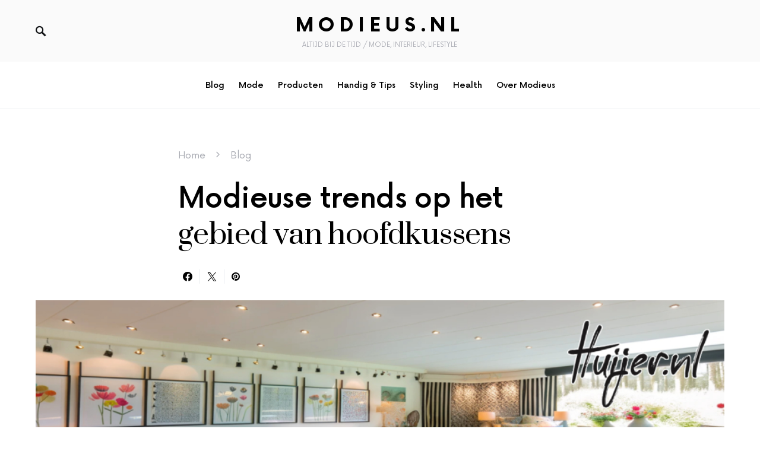

--- FILE ---
content_type: text/html; charset=UTF-8
request_url: https://modieus.nl/modieuse-trends-op-het-gebied-van-hoofdkussens/
body_size: 33719
content:
<!doctype html>
<html lang="nl-NL">
<head><meta charset="UTF-8" /><script>if(navigator.userAgent.match(/MSIE|Internet Explorer/i)||navigator.userAgent.match(/Trident\/7\..*?rv:11/i)){var href=document.location.href;if(!href.match(/[?&]nowprocket/)){if(href.indexOf("?")==-1){if(href.indexOf("#")==-1){document.location.href=href+"?nowprocket=1"}else{document.location.href=href.replace("#","?nowprocket=1#")}}else{if(href.indexOf("#")==-1){document.location.href=href+"&nowprocket=1"}else{document.location.href=href.replace("#","&nowprocket=1#")}}}}</script><script>class RocketLazyLoadScripts{constructor(){this.v="1.2.3",this.triggerEvents=["keydown","mousedown","mousemove","touchmove","touchstart","touchend","wheel"],this.userEventHandler=this._triggerListener.bind(this),this.touchStartHandler=this._onTouchStart.bind(this),this.touchMoveHandler=this._onTouchMove.bind(this),this.touchEndHandler=this._onTouchEnd.bind(this),this.clickHandler=this._onClick.bind(this),this.interceptedClicks=[],window.addEventListener("pageshow",t=>{this.persisted=t.persisted}),window.addEventListener("DOMContentLoaded",()=>{this._preconnect3rdParties()}),this.delayedScripts={normal:[],async:[],defer:[]},this.trash=[],this.allJQueries=[]}_addUserInteractionListener(t){if(document.hidden){t._triggerListener();return}this.triggerEvents.forEach(e=>window.addEventListener(e,t.userEventHandler,{passive:!0})),window.addEventListener("touchstart",t.touchStartHandler,{passive:!0}),window.addEventListener("mousedown",t.touchStartHandler),document.addEventListener("visibilitychange",t.userEventHandler)}_removeUserInteractionListener(){this.triggerEvents.forEach(t=>window.removeEventListener(t,this.userEventHandler,{passive:!0})),document.removeEventListener("visibilitychange",this.userEventHandler)}_onTouchStart(t){"HTML"!==t.target.tagName&&(window.addEventListener("touchend",this.touchEndHandler),window.addEventListener("mouseup",this.touchEndHandler),window.addEventListener("touchmove",this.touchMoveHandler,{passive:!0}),window.addEventListener("mousemove",this.touchMoveHandler),t.target.addEventListener("click",this.clickHandler),this._renameDOMAttribute(t.target,"onclick","rocket-onclick"),this._pendingClickStarted())}_onTouchMove(t){window.removeEventListener("touchend",this.touchEndHandler),window.removeEventListener("mouseup",this.touchEndHandler),window.removeEventListener("touchmove",this.touchMoveHandler,{passive:!0}),window.removeEventListener("mousemove",this.touchMoveHandler),t.target.removeEventListener("click",this.clickHandler),this._renameDOMAttribute(t.target,"rocket-onclick","onclick"),this._pendingClickFinished()}_onTouchEnd(t){window.removeEventListener("touchend",this.touchEndHandler),window.removeEventListener("mouseup",this.touchEndHandler),window.removeEventListener("touchmove",this.touchMoveHandler,{passive:!0}),window.removeEventListener("mousemove",this.touchMoveHandler)}_onClick(t){t.target.removeEventListener("click",this.clickHandler),this._renameDOMAttribute(t.target,"rocket-onclick","onclick"),this.interceptedClicks.push(t),t.preventDefault(),t.stopPropagation(),t.stopImmediatePropagation(),this._pendingClickFinished()}_replayClicks(){window.removeEventListener("touchstart",this.touchStartHandler,{passive:!0}),window.removeEventListener("mousedown",this.touchStartHandler),this.interceptedClicks.forEach(t=>{t.target.dispatchEvent(new MouseEvent("click",{view:t.view,bubbles:!0,cancelable:!0}))})}_waitForPendingClicks(){return new Promise(t=>{this._isClickPending?this._pendingClickFinished=t:t()})}_pendingClickStarted(){this._isClickPending=!0}_pendingClickFinished(){this._isClickPending=!1}_renameDOMAttribute(t,e,r){t.hasAttribute&&t.hasAttribute(e)&&(event.target.setAttribute(r,event.target.getAttribute(e)),event.target.removeAttribute(e))}_triggerListener(){this._removeUserInteractionListener(this),"loading"===document.readyState?document.addEventListener("DOMContentLoaded",this._loadEverythingNow.bind(this)):this._loadEverythingNow()}_preconnect3rdParties(){let t=[];document.querySelectorAll("script[type=rocketlazyloadscript]").forEach(e=>{if(e.hasAttribute("src")){let r=new URL(e.src).origin;r!==location.origin&&t.push({src:r,crossOrigin:e.crossOrigin||"module"===e.getAttribute("data-rocket-type")})}}),t=[...new Map(t.map(t=>[JSON.stringify(t),t])).values()],this._batchInjectResourceHints(t,"preconnect")}async _loadEverythingNow(){this.lastBreath=Date.now(),this._delayEventListeners(this),this._delayJQueryReady(this),this._handleDocumentWrite(),this._registerAllDelayedScripts(),this._preloadAllScripts(),await this._loadScriptsFromList(this.delayedScripts.normal),await this._loadScriptsFromList(this.delayedScripts.defer),await this._loadScriptsFromList(this.delayedScripts.async);try{await this._triggerDOMContentLoaded(),await this._triggerWindowLoad()}catch(t){console.error(t)}window.dispatchEvent(new Event("rocket-allScriptsLoaded")),this._waitForPendingClicks().then(()=>{this._replayClicks()}),this._emptyTrash()}_registerAllDelayedScripts(){document.querySelectorAll("script[type=rocketlazyloadscript]").forEach(t=>{t.hasAttribute("data-rocket-src")?t.hasAttribute("async")&&!1!==t.async?this.delayedScripts.async.push(t):t.hasAttribute("defer")&&!1!==t.defer||"module"===t.getAttribute("data-rocket-type")?this.delayedScripts.defer.push(t):this.delayedScripts.normal.push(t):this.delayedScripts.normal.push(t)})}async _transformScript(t){return new Promise((await this._littleBreath(),navigator.userAgent.indexOf("Firefox/")>0||""===navigator.vendor)?e=>{let r=document.createElement("script");[...t.attributes].forEach(t=>{let e=t.nodeName;"type"!==e&&("data-rocket-type"===e&&(e="type"),"data-rocket-src"===e&&(e="src"),r.setAttribute(e,t.nodeValue))}),t.text&&(r.text=t.text),r.hasAttribute("src")?(r.addEventListener("load",e),r.addEventListener("error",e)):(r.text=t.text,e());try{t.parentNode.replaceChild(r,t)}catch(i){e()}}:async e=>{function r(){t.setAttribute("data-rocket-status","failed"),e()}try{let i=t.getAttribute("data-rocket-type"),n=t.getAttribute("data-rocket-src");t.text,i?(t.type=i,t.removeAttribute("data-rocket-type")):t.removeAttribute("type"),t.addEventListener("load",function r(){t.setAttribute("data-rocket-status","executed"),e()}),t.addEventListener("error",r),n?(t.removeAttribute("data-rocket-src"),t.src=n):t.src="data:text/javascript;base64,"+window.btoa(unescape(encodeURIComponent(t.text)))}catch(s){r()}})}async _loadScriptsFromList(t){let e=t.shift();return e&&e.isConnected?(await this._transformScript(e),this._loadScriptsFromList(t)):Promise.resolve()}_preloadAllScripts(){this._batchInjectResourceHints([...this.delayedScripts.normal,...this.delayedScripts.defer,...this.delayedScripts.async],"preload")}_batchInjectResourceHints(t,e){var r=document.createDocumentFragment();t.forEach(t=>{let i=t.getAttribute&&t.getAttribute("data-rocket-src")||t.src;if(i){let n=document.createElement("link");n.href=i,n.rel=e,"preconnect"!==e&&(n.as="script"),t.getAttribute&&"module"===t.getAttribute("data-rocket-type")&&(n.crossOrigin=!0),t.crossOrigin&&(n.crossOrigin=t.crossOrigin),t.integrity&&(n.integrity=t.integrity),r.appendChild(n),this.trash.push(n)}}),document.head.appendChild(r)}_delayEventListeners(t){let e={};function r(t,r){!function t(r){!e[r]&&(e[r]={originalFunctions:{add:r.addEventListener,remove:r.removeEventListener},eventsToRewrite:[]},r.addEventListener=function(){arguments[0]=i(arguments[0]),e[r].originalFunctions.add.apply(r,arguments)},r.removeEventListener=function(){arguments[0]=i(arguments[0]),e[r].originalFunctions.remove.apply(r,arguments)});function i(t){return e[r].eventsToRewrite.indexOf(t)>=0?"rocket-"+t:t}}(t),e[t].eventsToRewrite.push(r)}function i(t,e){let r=t[e];Object.defineProperty(t,e,{get:()=>r||function(){},set(i){t["rocket"+e]=r=i}})}r(document,"DOMContentLoaded"),r(window,"DOMContentLoaded"),r(window,"load"),r(window,"pageshow"),r(document,"readystatechange"),i(document,"onreadystatechange"),i(window,"onload"),i(window,"onpageshow")}_delayJQueryReady(t){let e;function r(r){if(r&&r.fn&&!t.allJQueries.includes(r)){r.fn.ready=r.fn.init.prototype.ready=function(e){return t.domReadyFired?e.bind(document)(r):document.addEventListener("rocket-DOMContentLoaded",()=>e.bind(document)(r)),r([])};let i=r.fn.on;r.fn.on=r.fn.init.prototype.on=function(){if(this[0]===window){function t(t){return t.split(" ").map(t=>"load"===t||0===t.indexOf("load.")?"rocket-jquery-load":t).join(" ")}"string"==typeof arguments[0]||arguments[0]instanceof String?arguments[0]=t(arguments[0]):"object"==typeof arguments[0]&&Object.keys(arguments[0]).forEach(e=>{let r=arguments[0][e];delete arguments[0][e],arguments[0][t(e)]=r})}return i.apply(this,arguments),this},t.allJQueries.push(r)}e=r}r(window.jQuery),Object.defineProperty(window,"jQuery",{get:()=>e,set(t){r(t)}})}async _triggerDOMContentLoaded(){this.domReadyFired=!0,await this._littleBreath(),document.dispatchEvent(new Event("rocket-DOMContentLoaded")),await this._littleBreath(),window.dispatchEvent(new Event("rocket-DOMContentLoaded")),await this._littleBreath(),document.dispatchEvent(new Event("rocket-readystatechange")),await this._littleBreath(),document.rocketonreadystatechange&&document.rocketonreadystatechange()}async _triggerWindowLoad(){await this._littleBreath(),window.dispatchEvent(new Event("rocket-load")),await this._littleBreath(),window.rocketonload&&window.rocketonload(),await this._littleBreath(),this.allJQueries.forEach(t=>t(window).trigger("rocket-jquery-load")),await this._littleBreath();let t=new Event("rocket-pageshow");t.persisted=this.persisted,window.dispatchEvent(t),await this._littleBreath(),window.rocketonpageshow&&window.rocketonpageshow({persisted:this.persisted})}_handleDocumentWrite(){let t=new Map;document.write=document.writeln=function(e){let r=document.currentScript;r||console.error("WPRocket unable to document.write this: "+e);let i=document.createRange(),n=r.parentElement,s=t.get(r);void 0===s&&(s=r.nextSibling,t.set(r,s));let a=document.createDocumentFragment();i.setStart(a,0),a.appendChild(i.createContextualFragment(e)),n.insertBefore(a,s)}}async _littleBreath(){Date.now()-this.lastBreath>45&&(await this._requestAnimFrame(),this.lastBreath=Date.now())}async _requestAnimFrame(){return document.hidden?new Promise(t=>setTimeout(t)):new Promise(t=>requestAnimationFrame(t))}_emptyTrash(){this.trash.forEach(t=>t.remove())}static run(){let t=new RocketLazyLoadScripts;t._addUserInteractionListener(t)}}RocketLazyLoadScripts.run();</script>
	
	<meta name="viewport" content="width=device-width, initial-scale=1" />
	<link rel="profile" href="https://gmpg.org/xfn/11" />
	<meta name='robots' content='index, follow, max-image-preview:large, max-snippet:-1, max-video-preview:-1' />

	<!-- This site is optimized with the Yoast SEO plugin v21.1 - https://yoast.com/wordpress/plugins/seo/ -->
	<title>Modieuse trends op het gebied van hoofdkussens - Modieus.nl</title><link rel="preload" as="font" href="https://modieus.nl/wp-content/plugins/powerkit/assets/fonts/powerkit-icons.woff" crossorigin><link rel="preload" as="font" href="https://modieus.nl/wp-content/themes/once/css/fonts/now-alt-regular.woff2" crossorigin><link rel="preload" as="font" href="https://modieus.nl/wp-content/themes/once/css/fonts/now-alt-500.woff2" crossorigin><link rel="preload" as="font" href="https://modieus.nl/wp-content/themes/once/css/fonts/now-alt-700.woff2" crossorigin><link rel="preload" as="font" href="https://modieus.nl/wp-content/themes/once/css/icons/icons.ttf" crossorigin><link rel="preload" as="font" href="https://modieus.nl/wp-content/fonts/prata/6xKhdSpbNNCT-sWPCmjbLnwI.woff" crossorigin><style id="wpr-usedcss">@font-face{font-family:powerkit-icons;src:url("https://modieus.nl/wp-content/plugins/powerkit/assets/fonts/powerkit-icons.woff") format("woff"),url("https://modieus.nl/wp-content/plugins/powerkit/assets/fonts/powerkit-icons.ttf") format("truetype"),url("https://modieus.nl/wp-content/plugins/powerkit/assets/fonts/powerkit-icons.svg") format("svg");font-weight:400;font-style:normal;font-display:swap}[class*=" pk-icon-"],[class^=pk-icon-]{font-family:powerkit-icons!important;font-style:normal;font-weight:400;font-variant:normal;text-transform:none;line-height:1;-webkit-font-smoothing:antialiased;-moz-osx-font-smoothing:grayscale}.pk-icon-twitter:before{content:"\e94c"}.pk-icon-facebook:before{content:"\e949"}.pk-icon-pinterest:before{content:"\f0d2"}.pk-icon-mail:before{content:"\e002"}.pk-font-primary{--pk-primary-font-weight:700;font-weight:var(--pk-primary-font-weight)}.pk-font-secondary{--pk-secondary-font-size:80%;--pk-secondary-font-color:#6c757d;font-size:var(--pk-secondary-font-size);color:var(--pk-secondary-font-color)}.pk-alert{--pk-alert-background:#f8f9fa;--pk-alert-heading-color:inherit;--pk-alert-close-color:#000;--pk-alert-close-hover-color:#000;--pk-alert-font-size:0.875rem;--pk-alert-link-font-weight:700;--pk-alert-close-font-size:1rem;--pk-alert-close-line-height:1;--pk-alert-close-text-shadow:0 1px 0 #fff;--pk-alert-close-opacity:.75}.pk-alert{position:relative;padding:.5rem 1rem;margin-bottom:1rem;background:var(--pk-alert-background);font-size:var(--pk-alert-font-size)}.pk-alert a{text-decoration:underline;text-shadow:none;border:none}.pk-alert a:hover{text-decoration:none;text-shadow:none;border:none}.pk-alert p{margin-bottom:.5rem}.pk-alert>:last-child{margin-bottom:0}.pk-close{float:right;font-size:var(--pk-alert-close-font-size);line-height:var(--pk-alert-close-line-height);color:var(--pk-alert-close-color);text-shadow:var(--pk-alert-close-text-shadow);opacity:var(--pk-alert-close-opacity)}.pk-close:focus,.pk-close:hover{color:var(--pk-alert-close-hover-color);text-decoration:none;opacity:1}button.pk-close{padding:0;text-decoration:none!important;border:none!important;-webkit-appearance:none!important;background-color:transparent!important;box-shadow:none!important}.pk-alert-success{border-left:2px solid #28a745}.pk-alert-warning{border-left:2px solid #ffc107}@font-face{font-family:now-alt;src:url('https://modieus.nl/wp-content/themes/once/css/fonts/now-alt-regular.woff2') format('woff2'),url('https://modieus.nl/wp-content/themes/once/css/fonts/now-alt-regular.woff') format('woff');font-weight:400;font-display:swap;font-style:normal}@font-face{font-family:now-alt;src:url('https://modieus.nl/wp-content/themes/once/css/fonts/now-alt-500.woff2') format('woff2'),url('https://modieus.nl/wp-content/themes/once/css/fonts/now-alt-500.woff') format('woff');font-weight:500;font-display:swap;font-style:normal}@font-face{font-family:now-alt;src:url('https://modieus.nl/wp-content/themes/once/css/fonts/now-alt-700.woff2') format('woff2'),url('https://modieus.nl/wp-content/themes/once/css/fonts/now-alt-700.woff') format('woff');font-weight:700;font-display:swap;font-style:normal}img.emoji{display:inline!important;border:none!important;box-shadow:none!important;height:1em!important;width:1em!important;margin:0 .07em!important;vertical-align:-.1em!important;background:0 0!important;padding:0!important}:where(.wp-block-button__link){border-radius:9999px;box-shadow:none;padding:calc(.667em + 2px) calc(1.333em + 2px);text-decoration:none}:where(.wp-block-calendar table:not(.has-background) th){background:#ddd}:where(.wp-block-columns){margin-bottom:1.75em}:where(.wp-block-columns.has-background){padding:1.25em 2.375em}:where(.wp-block-post-comments input[type=submit]){border:none}:where(.wp-block-cover-image:not(.has-text-color)),:where(.wp-block-cover:not(.has-text-color)){color:#fff}:where(.wp-block-cover-image.is-light:not(.has-text-color)),:where(.wp-block-cover.is-light:not(.has-text-color)){color:#000}.wp-block-embed.alignleft,.wp-block-embed.alignright{max-width:360px;width:100%}.wp-block-embed{overflow-wrap:break-word}.wp-block-embed figcaption{margin-bottom:1em;margin-top:.5em}.wp-block-embed iframe{max-width:100%}:where(.wp-block-file){margin-bottom:1.5em}:where(.wp-block-file__button){border-radius:2em;display:inline-block;padding:.5em 1em}:where(.wp-block-file__button):is(a):active,:where(.wp-block-file__button):is(a):focus,:where(.wp-block-file__button):is(a):hover,:where(.wp-block-file__button):is(a):visited{box-shadow:none;color:#fff;opacity:.85;text-decoration:none}:where(.wp-block-latest-comments:not([style*=line-height] .wp-block-latest-comments__comment)){line-height:1.1}:where(.wp-block-latest-comments:not([style*=line-height] .wp-block-latest-comments__comment-excerpt p)){line-height:1.8}ol,ul{box-sizing:border-box}:where(.wp-block-navigation.has-background .wp-block-navigation-item a:not(.wp-element-button)),:where(.wp-block-navigation.has-background .wp-block-navigation-submenu a:not(.wp-element-button)){padding:.5em 1em}:where(.wp-block-navigation .wp-block-navigation__submenu-container .wp-block-navigation-item a:not(.wp-element-button)),:where(.wp-block-navigation .wp-block-navigation__submenu-container .wp-block-navigation-submenu a:not(.wp-element-button)),:where(.wp-block-navigation .wp-block-navigation__submenu-container .wp-block-navigation-submenu button.wp-block-navigation-item__content),:where(.wp-block-navigation .wp-block-navigation__submenu-container .wp-block-pages-list__item button.wp-block-navigation-item__content){padding:.5em 1em}:where(p.has-text-color:not(.has-link-color)) a{color:inherit}:where(.wp-block-post-excerpt){margin-bottom:var(--wp--style--block-gap);margin-top:var(--wp--style--block-gap)}:where(.wp-block-preformatted.has-background){padding:1.25em 2.375em}:where(.wp-block-pullquote){margin:0 0 1em}:where(.wp-block-search__button){border:1px solid #ccc;padding:6px 10px}:where(.wp-block-search__button-inside .wp-block-search__inside-wrapper){border:1px solid #949494;box-sizing:border-box;padding:4px}:where(.wp-block-search__button-inside .wp-block-search__inside-wrapper) .wp-block-search__input{border:none;border-radius:0;padding:0 4px}:where(.wp-block-search__button-inside .wp-block-search__inside-wrapper) .wp-block-search__input:focus{outline:0}:where(.wp-block-search__button-inside .wp-block-search__inside-wrapper) :where(.wp-block-search__button){padding:4px 8px}:where(.wp-block-term-description){margin-bottom:var(--wp--style--block-gap);margin-top:var(--wp--style--block-gap)}:where(pre.wp-block-verse){font-family:inherit}.entry-content{counter-reset:footnotes}:root{--wp--preset--font-size--normal:16px;--wp--preset--font-size--huge:42px}.aligncenter{clear:both}html :where(.has-border-color){border-style:solid}html :where([style*=border-top-color]){border-top-style:solid}html :where([style*=border-right-color]){border-right-style:solid}html :where([style*=border-bottom-color]){border-bottom-style:solid}html :where([style*=border-left-color]){border-left-style:solid}html :where([style*=border-width]){border-style:solid}html :where([style*=border-top-width]){border-top-style:solid}html :where([style*=border-right-width]){border-right-style:solid}html :where([style*=border-bottom-width]){border-bottom-style:solid}html :where([style*=border-left-width]){border-left-style:solid}html :where(img[class*=wp-image-]){height:auto;max-width:100%}:where(figure){margin:0 0 1em}html :where(.is-position-sticky){--wp-admin--admin-bar--position-offset:var(--wp-admin--admin-bar--height,0px)}@media screen and (max-width:600px){html :where(.is-position-sticky){--wp-admin--admin-bar--position-offset:0px}}body{--wp--preset--color--black:#000000;--wp--preset--color--cyan-bluish-gray:#abb8c3;--wp--preset--color--white:#ffffff;--wp--preset--color--pale-pink:#f78da7;--wp--preset--color--vivid-red:#cf2e2e;--wp--preset--color--luminous-vivid-orange:#ff6900;--wp--preset--color--luminous-vivid-amber:#fcb900;--wp--preset--color--light-green-cyan:#7bdcb5;--wp--preset--color--vivid-green-cyan:#00d084;--wp--preset--color--pale-cyan-blue:#8ed1fc;--wp--preset--color--vivid-cyan-blue:#0693e3;--wp--preset--color--vivid-purple:#9b51e0;--wp--preset--gradient--vivid-cyan-blue-to-vivid-purple:linear-gradient(135deg,rgba(6, 147, 227, 1) 0%,rgb(155, 81, 224) 100%);--wp--preset--gradient--light-green-cyan-to-vivid-green-cyan:linear-gradient(135deg,rgb(122, 220, 180) 0%,rgb(0, 208, 130) 100%);--wp--preset--gradient--luminous-vivid-amber-to-luminous-vivid-orange:linear-gradient(135deg,rgba(252, 185, 0, 1) 0%,rgba(255, 105, 0, 1) 100%);--wp--preset--gradient--luminous-vivid-orange-to-vivid-red:linear-gradient(135deg,rgba(255, 105, 0, 1) 0%,rgb(207, 46, 46) 100%);--wp--preset--gradient--very-light-gray-to-cyan-bluish-gray:linear-gradient(135deg,rgb(238, 238, 238) 0%,rgb(169, 184, 195) 100%);--wp--preset--gradient--cool-to-warm-spectrum:linear-gradient(135deg,rgb(74, 234, 220) 0%,rgb(151, 120, 209) 20%,rgb(207, 42, 186) 40%,rgb(238, 44, 130) 60%,rgb(251, 105, 98) 80%,rgb(254, 248, 76) 100%);--wp--preset--gradient--blush-light-purple:linear-gradient(135deg,rgb(255, 206, 236) 0%,rgb(152, 150, 240) 100%);--wp--preset--gradient--blush-bordeaux:linear-gradient(135deg,rgb(254, 205, 165) 0%,rgb(254, 45, 45) 50%,rgb(107, 0, 62) 100%);--wp--preset--gradient--luminous-dusk:linear-gradient(135deg,rgb(255, 203, 112) 0%,rgb(199, 81, 192) 50%,rgb(65, 88, 208) 100%);--wp--preset--gradient--pale-ocean:linear-gradient(135deg,rgb(255, 245, 203) 0%,rgb(182, 227, 212) 50%,rgb(51, 167, 181) 100%);--wp--preset--gradient--electric-grass:linear-gradient(135deg,rgb(202, 248, 128) 0%,rgb(113, 206, 126) 100%);--wp--preset--gradient--midnight:linear-gradient(135deg,rgb(2, 3, 129) 0%,rgb(40, 116, 252) 100%);--wp--preset--font-size--small:13px;--wp--preset--font-size--medium:20px;--wp--preset--font-size--large:36px;--wp--preset--font-size--x-large:42px;--wp--preset--spacing--20:0.44rem;--wp--preset--spacing--30:0.67rem;--wp--preset--spacing--40:1rem;--wp--preset--spacing--50:1.5rem;--wp--preset--spacing--60:2.25rem;--wp--preset--spacing--70:3.38rem;--wp--preset--spacing--80:5.06rem;--wp--preset--shadow--natural:6px 6px 9px rgba(0, 0, 0, .2);--wp--preset--shadow--deep:12px 12px 50px rgba(0, 0, 0, .4);--wp--preset--shadow--sharp:6px 6px 0px rgba(0, 0, 0, .2);--wp--preset--shadow--outlined:6px 6px 0px -3px rgba(255, 255, 255, 1),6px 6px rgba(0, 0, 0, 1);--wp--preset--shadow--crisp:6px 6px 0px rgba(0, 0, 0, 1)}:where(.is-layout-flex){gap:.5em}:where(.is-layout-grid){gap:.5em}:where(.wp-block-post-template.is-layout-flex){gap:1.25em}:where(.wp-block-post-template.is-layout-grid){gap:1.25em}:where(.wp-block-columns.is-layout-flex){gap:2em}:where(.wp-block-columns.is-layout-grid){gap:2em}.pk-tabs{margin-bottom:2rem}.pk-fade{transition:opacity .15s linear}@media (prefers-reduced-motion:reduce){.pk-fade{transition:none}}.pk-nav-link{display:block}.pk-nav-link:focus,.pk-nav-link:hover{text-decoration:none}.pk-tab-content>.pk-tab-pane{display:none}.pk-tab-content>.pk-active{display:block}.pk-tabs .pk-nav-link{padding:1rem 1.5rem;line-height:1;font-size:1rem;text-decoration:none!important;box-shadow:none!important}.pk-tabs .pk-tab-pane>:last-child{margin-bottom:0}@media (min-width:768px){.pk-tabs .pk-nav-item+.pk-nav-item .pk-nav-link{margin-top:0}.pk-tabs .pk-nav-link:not(.pk-active){border-color:transparent}}.pk-card{position:relative;display:flex;flex-direction:column;min-width:0;word-wrap:break-word;margin-bottom:0;background-clip:border-box}.pk-card+.pk-card{border-top:1px solid #e9ecef}.content,.entry-content{counter-reset:h2}.content h2,.entry-content h2{counter-reset:h3}.content h4,.entry-content h4{counter-reset:h5}.content h5,.entry-content h5{counter-reset:h6}.pk-zoom-icon-popup{--pk-zoom-icon-popup-color:white;--pk-zoom-icon-popup-background:rgba(0, 0, 0, .6);--pk-zoom-icon-popup-font-size:16px}.pk-lightbox-container{position:relative;max-width:100%}.pk-zoom-icon-popup{display:block}.pk-zoom-icon-popup:after{display:block;position:absolute;top:1rem;right:1rem;width:2.5rem;height:2.5rem;line-height:2.5rem;text-align:center;opacity:0;color:var(--pk-zoom-icon-popup-color);background:var(--pk-zoom-icon-popup-background);transition:all .2s ease;font-family:powerkit-icons;font-size:var(--pk-zoom-icon-popup-font-size);content:"\e916"}.pk-zoom-icon-popup:hover:after{opacity:1}.pk-zoom-icon-popup img{min-width:100%}.pk-subscribe-form-wrap{--pk-subscribe-with-bg-color:#FFFFFF;--pk-subscribe-with-bg-elements-color:#FFFFFF;--pk-subscribe-heading-font-size:1.25rem;--pk-subscribe-privacy-font-size:80%}.pk-subscribe-form-wrap{position:relative}.pk-subscribe-form-wrap .pk-alert{margin:1rem 0 0}.pk-pin-it{--pk-pinterest-pinit-background:rgba(0, 0, 0, .25);--pk-pinterest-pinit-background-hover:rgba(0, 0, 0, .5);--pk-pinterest-pinit-color:#FFFFFF;--pk-pinterest-pinit-color-hover:#FFFFFF;--pk-pinterest-pinit-font-size:16px}.pk-pin-it-container{position:relative;max-width:100%}@-webkit-keyframes pk_pin_it_show{0%{opacity:0}100%{opacity:1}}@keyframes pk_pin_it_show{0%{opacity:0}100%{opacity:1}}.pk-pin-it{position:absolute;top:1rem;left:1rem;color:var(--pk-pinterest-pinit-color)!important;text-decoration:none!important;border:none!important;box-shadow:none!important;background-color:var(--pk-pinterest-pinit-background);width:2.5rem;height:2.5rem;line-height:2.5rem;font-size:var(--pk-pinterest-pinit-font-size);text-align:center;opacity:1;transition:background-color .25s ease;z-index:2}.pk-pin-it:hover{background-color:var(--pk-pinterest-pinit-background-hover);color:var(--pk-pinterest-pinit-color-hover)}.pk-pin-it span:first-child{display:none}.pk-pin-it.pk-pin-it-visible{-webkit-animation:.25s pk_pin_it_show;animation:.25s pk_pin_it_show}.pk-share-buttons-wrap{--pk-share-link-background:#F8F9FA;--pk-share-link-color:#000000;--pk-share-link-hover-color:#FFFFFF;--pk-share-link-hover-count-color:rgba(255, 255, 255, .9);--pk-share-simple-light-link-background:transparent;--pk-share-simple-light-link-hover-color:#6c757d;--pk-share-simple-dark-link-background:rgba(0, 0, 0, 1);--pk-share-simple-dark-link-color:white;--pk-share-simple-dark-link-count-color:rgba(255, 255, 255, .9);--pk-share-simple-dark-link-hover-background:rgba(0, 0, 0, .85);--pk-share-bold-bg-link-color:#fff;--pk-share-bold-bg-link-count-color:rgba(255, 255, 255, .9);--pk-share-bold-light-link-hover-count-color:#6c757d;--pk-share-bold-link-hover-count-color:#6c757d;--pk-share-inverse-link-color:#fff;--pk-share-inverse-link-count-color:rgba(255, 255, 255, .75);--pk-share-inverse-total-count-color:rgba(255, 255, 255, .75);--pk-share-inverse-total-label-color:#fff;--pk-share-highlight-background:#fff;--pk-share-highlight-box-shadow:0 2px 9px 0 rgba(0, 0, 0, .07);--pk-mobile-share-horizontal-background:#F8F9FA;--pk-mobile-share-total-background:rgba(0, 0, 0, 1);--pk-mobile-share-total-label-color:rgba(255, 255, 255, 1);--pk-mobile-share-total-count-color:rgba(255, 255, 255, .5);--pk-mobile-share-total-count-font-size:0.75rem;--pk-mobile-share-close-font-size:1.5rem;--pk-mobile-share-close-color:#FFF;--pk-share-tip-background:#FFFFFF;--pk-share-tip-border-color:#dbdbdb;--pk-share-tip-border-radius:2px}.pk-mobile-share-overlay{--pk-mobile-share-overlay-background:rgba(0, 0, 0, .35)}.pk-share-buttons-wrap{display:flex;margin-top:2rem;margin-bottom:2rem;line-height:1}.pk-share-buttons-wrap .pk-share-buttons-link{display:flex;align-items:center;justify-content:center;flex-grow:1;width:100%;height:36px;padding:0 1rem;background:var(--pk-share-link-background);color:var(--pk-share-link-color);text-decoration:none;transition:.25s ease all;border:none;box-shadow:none}.pk-share-buttons-wrap .pk-share-buttons-link:hover{color:var(--pk-share-link-hover-color);box-shadow:none}.pk-share-buttons-wrap .pk-share-buttons-link:hover .pk-share-buttons-count{color:var(--pk-share-link-hover-count-color)}.pk-share-buttons-wrap .pk-share-buttons-link .pk-share-buttons-count{transition:.25s ease all;opacity:.6}.pk-share-buttons-count,.pk-share-buttons-icon,.pk-share-buttons-title{padding:0 .25rem}.pk-share-buttons-total{display:flex;flex-direction:column;justify-content:center;margin-right:2rem}.pk-share-buttons-total .pk-share-buttons-title{display:none;margin-bottom:.25rem}.pk-share-buttons-total .pk-share-buttons-count{margin-bottom:.25rem}.pk-share-buttons-items{display:flex;flex-grow:1;flex-wrap:wrap;margin:-.25rem}.pk-share-buttons-item{display:flex;align-items:center;padding:.25rem}.pk-share-buttons-icon{line-height:inherit}.pk-share-buttons-item>.pk-share-buttons-count{display:flex;align-items:center;flex:1 0 auto;padding:.25rem;margin-left:.5rem;position:relative;background:var(--pk-share-tip-background);border-color:var(--pk-share-tip-border-color);border:1px solid var(--pk-share-tip-border-color);line-height:1rem;border-radius:var(--pk-share-tip-border-radius);cursor:default}.pk-share-buttons-item>.pk-share-buttons-count:after,.pk-share-buttons-item>.pk-share-buttons-count:before{right:100%;top:50%;border:solid transparent;height:0;width:0;content:" ";position:absolute;pointer-events:none}.pk-share-buttons-item>.pk-share-buttons-count:after{border-color:transparent;border-right-color:var(--pk-share-tip-background);border-width:5px;margin-top:-5px}.pk-share-buttons-item>.pk-share-buttons-count:before{border-color:transparent;border-right-color:var(--pk-share-tip-border-color);border-width:6px;margin-top:-6px}.pk-share-buttons-no-count .pk-share-buttons-count{display:none}.pk-share-buttons-total-no-count{display:none}.pk-share-buttons-scheme-default .pk-share-buttons-twitter .pk-share-buttons-link:hover{background:#00aced}.pk-share-buttons-scheme-default .pk-share-buttons-facebook .pk-share-buttons-link:hover{background:#3b5998}.pk-share-buttons-scheme-default .pk-share-buttons-pinterest .pk-share-buttons-link:hover{background:#cb2027}.pk-share-buttons-scheme-default .pk-share-buttons-mail .pk-share-buttons-link:hover{background:#121212}.pk-share-buttons-highlight-text{display:none}.pk-share-buttons-highlight-clone{background:var(--pk-share-highlight-background);position:absolute;display:block;width:auto;height:auto;padding:1rem;margin:0;z-index:3;box-shadow:var(--pk-share-highlight-box-shadow)}.pk-share-buttons-blockquote{display:none}.pk-share-buttons-blockquote-clone{display:block;margin-top:1.5rem;margin-bottom:0}.pk-mobile-share-overlay{background:0 0;transition:.5s;z-index:99996}.pk-mobile-share-active .pk-mobile-share-overlay{background:var(--pk-mobile-share-overlay-background);position:fixed;top:0;left:0;right:0;width:100%;height:100%}.pk-mobile-share-active .pk-mobile-share-overlay .pk-share-buttons-layout-popup{overflow:initial;top:1rem;left:1rem;width:calc(100% - 2rem);height:calc(100% - 2rem)}.pk-mobile-share-active .pk-mobile-share-overlay .pk-share-buttons-layout-popup:after{left:initial;opacity:1}.pk-mobile-share-active .pk-mobile-share-overlay .pk-share-buttons-layout-popup .pk-share-buttons-total{position:absolute;transform:translate3d(0,100%,0);opacity:0}.pk-mobile-share-active .pk-mobile-share-overlay .pk-share-buttons-layout-popup .pk-share-buttons-items{margin-left:0;opacity:1}.pk-toc{--pk-toc-box-background:#e9ecef;--pk-toc-box-color:#495057;--pk-toc-box-small-background:#ced4da;--pk-toc-box-border-radius:50%;--pk-toc-box-small-border-radius:0;--pk-toc-ol-line-height:1.5;--pk-toc-ol-font-size:1rem;--pk-toc-ol-ol-font-size:0.875rem;--pk-toc-box-font-size:0.875rem;--pk-toc-box-font-weight:600;--pk-toc-box-line-height:1;--pk-toc-widget-active-font-weight:bold}.pk-toc:not(:last-child){margin-bottom:1.5rem}.pk-toc:not(:first-child){margin-top:1.5rem}.pk-toc>ol:not(:first-child){margin-top:1.5rem}.pk-toc>ol:not(:last-child){margin-bottom:1.5rem}.pk-toc>ol:last-child{margin-bottom:0}.pk-toc ol{line-height:var(--pk-toc-ol-line-height);font-size:var(--pk-toc-ol-font-size);counter-reset:ol}.pk-toc ol{list-style:none}.pk-toc ol li:not(:first-child){margin-top:.5rem}.pk-toc ol>li{position:relative;padding-left:2.5rem}.pk-toc ol>li:before{display:flex;align-items:center;justify-content:center;position:absolute;left:0;top:0;width:1.5rem;height:1.5rem;content:counter(ol);counter-increment:ol;background-color:var(--pk-toc-box-background);color:var(--pk-toc-box-color);font-size:var(--pk-toc-box-font-size);font-weight:var(--pk-toc-box-font-weight);line-height:var(--pk-toc-box-line-height);border-radius:var(--pk-toc-box-border-radius)}.pk-toc ol ol{list-style:none;margin-top:.5rem;margin-bottom:.5rem;margin-left:0;padding-left:0;font-size:var(--pk-toc-ol-ol-font-size)}.pk-toc ol ol>li:not(:first-child){margin-top:.25rem}.pk-toc ol ol>li{position:relative;padding-left:2.5rem}.pk-toc ol ol>li:before{background:var(--pk-toc-box-small-background);display:flex;align-items:center;justify-content:center;position:absolute;left:0;top:0;line-height:1;content:'';width:.25rem;height:.25rem;margin-top:.6666666667rem;left:1rem;border-radius:var(--pk-toc-box-small-border-radius)}.powerkit_toc_widget ol{padding-left:0}.powerkit_toc_widget ol li.active-child>a,.powerkit_toc_widget ol li.active>a{font-weight:var(--pk-toc-widget-active-font-weight);text-decoration:none}*,::after,::before{box-sizing:border-box}html{font-family:sans-serif;line-height:1.15;-webkit-text-size-adjust:100%;-webkit-tap-highlight-color:transparent}article,aside,figcaption,figure,footer,header,main,nav,section{display:block}body{margin:0;font-family:-apple-system,BlinkMacSystemFont,"Segoe UI",Roboto,"Helvetica Neue",Arial,"Noto Sans",sans-serif,"Apple Color Emoji","Segoe UI Emoji","Segoe UI Symbol","Noto Color Emoji";font-size:1rem;font-weight:400;line-height:1.5;color:#121416;text-align:left;background-color:#fff}[tabindex="-1"]:focus:not(:focus-visible){outline:0!important}h1,h2,h4,h5{margin-top:0;margin-bottom:1rem}p{margin-top:0;margin-bottom:1rem}address{margin-bottom:1rem;font-style:normal;line-height:inherit}dl,ol,ul{margin-top:0;margin-bottom:1rem}ol ol,ol ul,ul ol,ul ul{margin-bottom:0}dt{font-weight:700}blockquote{margin:0 0 1rem}strong{font-weight:bolder}a{color:#000;text-decoration:none;background-color:transparent}a:hover{color:#a8aab2;text-decoration:none}a:not([href]){color:inherit;text-decoration:none}a:not([href]):hover{color:inherit;text-decoration:none}code{font-family:SFMono-Regular,Menlo,Monaco,Consolas,"Liberation Mono","Courier New",monospace;font-size:1em}figure{margin:0 0 1rem}img{vertical-align:middle;border-style:none}svg{overflow:hidden;vertical-align:middle}table{border-collapse:collapse}caption{padding-top:.75rem;padding-bottom:.75rem;color:#6c757d;text-align:left;caption-side:bottom}label{display:inline-block;margin-bottom:.5rem}button{border-radius:0}button:focus{outline:dotted 1px;outline:-webkit-focus-ring-color auto 5px}button,input,optgroup,select,textarea{margin:0;font-family:inherit;font-size:inherit;line-height:inherit}button,input{overflow:visible}button,select{text-transform:none}select{word-wrap:normal}[type=button],[type=reset],[type=submit],button{-webkit-appearance:button}[type=button]:not(:disabled),[type=reset]:not(:disabled),[type=submit]:not(:disabled),button:not(:disabled){cursor:pointer}[type=button]::-moz-focus-inner,[type=reset]::-moz-focus-inner,[type=submit]::-moz-focus-inner,button::-moz-focus-inner{padding:0;border-style:none}input[type=checkbox],input[type=radio]{box-sizing:border-box;padding:0}textarea{overflow:auto;resize:vertical}fieldset{min-width:0;padding:0;margin:0;border:0}legend{display:block;width:100%;max-width:100%;padding:0;margin-bottom:.5rem;font-size:1.5rem;line-height:inherit;color:inherit;white-space:normal}progress{vertical-align:baseline}[type=number]::-webkit-inner-spin-button,[type=number]::-webkit-outer-spin-button{height:auto}[type=search]{outline-offset:-2px;-webkit-appearance:none}[type=search]::-webkit-search-decoration{-webkit-appearance:none}::-webkit-file-upload-button{font:inherit;-webkit-appearance:button}template{display:none}[hidden]{display:none!important}html{-webkit-font-smoothing:antialiased;-moz-osx-font-smoothing:grayscale;font-size:16px}h1,h2,h4,h5{margin-bottom:1rem;font-weight:500;line-height:1.25;color:#000;word-wrap:break-word}h1{font-size:3rem}h2{font-size:2rem}h4{font-size:1.5rem}h5{font-size:1.25rem}.site-primary .cs-breadcrumbs{font-size:1rem;text-transform:inherit}.title-block-wrap{display:flex;width:100%;margin-bottom:2rem}.title-block{margin-bottom:0}.design-title-right-border .title-block-wrap{justify-content:center;align-items:center}.design-title-right-border .title-block-wrap:after{border-top:1px solid #e9ecef;margin:0 0 0 1rem;flex:1 0 1rem;content:''}.cs-post-carousel-items .entry-title{font-size:1.25rem;line-height:1.5}.archive-grid .entry-title,.archive-masonry .entry-title{font-size:1.5rem;line-height:1.5}table{width:100%;max-width:100%;border-collapse:collapse;margin-bottom:1rem}table tbody+tbody{border-top:2px solid #dee2e6}input[type=email],input[type=number],input[type=search],input[type=text],input[type=url],select,textarea{display:block;width:100%;font-size:.75rem;padding:.5rem .75rem;line-height:1.625rem;color:#495057;background-color:#fff;border:1px solid #e3e5e7;border-radius:0;transition:background-color .15s ease-in-out}@media (prefers-reduced-motion:reduce){input[type=email],input[type=number],input[type=search],input[type=text],input[type=url],select,textarea{transition:none}}input[type=email]::-ms-expand,input[type=number]::-ms-expand,input[type=search]::-ms-expand,input[type=text]::-ms-expand,input[type=url]::-ms-expand,select::-ms-expand,textarea::-ms-expand{background-color:transparent;border:0}input[type=email]:focus,input[type=number]:focus,input[type=search]:focus,input[type=text]:focus,input[type=url]:focus,select:focus,textarea:focus{background-color:#fff;box-shadow:none;outline:0}input[type=email]::-moz-placeholder,input[type=number]::-moz-placeholder,input[type=search]::-moz-placeholder,input[type=text]::-moz-placeholder,input[type=url]::-moz-placeholder,select::-moz-placeholder,textarea::-moz-placeholder{color:#a8aab2;opacity:1}input[type=email]:-ms-input-placeholder,input[type=number]:-ms-input-placeholder,input[type=search]:-ms-input-placeholder,input[type=text]:-ms-input-placeholder,input[type=url]:-ms-input-placeholder,select:-ms-input-placeholder,textarea:-ms-input-placeholder{color:#a8aab2;opacity:1}input[type=email]::placeholder,input[type=number]::placeholder,input[type=search]::placeholder,input[type=text]::placeholder,input[type=url]::placeholder,select::placeholder,textarea::placeholder{color:#a8aab2;opacity:1}input[type=email]:disabled,input[type=number]:disabled,input[type=search]:disabled,input[type=text]:disabled,input[type=url]:disabled,select:disabled,textarea:disabled{background-color:#e9ecef;opacity:1}select:not([size]):not([multiple]){height:calc(1.5em + 1rem + 2px)}select:focus::-ms-value{color:#495057;background-color:#fff}.button,button,input[type=button],input[type=reset],input[type=submit]{cursor:pointer;display:inline-block;font-weight:400;text-align:center;white-space:nowrap;vertical-align:middle;-webkit-user-select:none;-moz-user-select:none;-ms-user-select:none;user-select:none;border:1px solid currentColor;background-color:#fff;color:#222831;transition:.15s ease-in-out;padding:.5rem 1.25rem;font-size:1rem;line-height:1.5;border-radius:0}.button:hover,button:hover,input[type=button]:hover,input[type=reset]:hover,input[type=submit]:hover{background-color:#000;text-decoration:none;color:#fff}.button:focus,button:focus,input[type=button]:focus,input[type=reset]:focus,input[type=submit]:focus{outline:0}.site .button,.site button{background:#fff;position:relative;z-index:1;overflow:hidden;transition:all .4s ease 0s}.site .button:before,.site button:before{background:#000;position:absolute;width:0;min-height:108%;top:-1px;bottom:-1px;left:-65px;content:'';z-index:-1;transform:skew(50deg);transform-origin:top left;transition:all .4s ease 0s}.site .button:hover,.site button:hover{background:#fff;color:#fff}.site .button:hover:before,.site button:hover:before{width:200%}.cs-input-group{position:relative;display:flex;flex-wrap:wrap;align-items:stretch;width:100%}.cs-input-group input[type=email],.cs-input-group input[type=number],.cs-input-group input[type=search],.cs-input-group input[type=text],.cs-input-group input[type=url]{position:relative;z-index:2;flex:1 1 auto;width:1%;margin-bottom:0}.cs-input-group button{line-height:1.5rem}.cs-input-group .search-submit{border-top-left-radius:0;border-bottom-left-radius:0}.search-form{transition:.2s ease box-shadow;border-radius:0}@font-face{font-family:cs-icons;src:url("https://modieus.nl/wp-content/themes/once/css/icons/icons.ttf") format("truetype"),url("https://modieus.nl/wp-content/themes/once/css/icons/icons.woff") format("woff"),url("https://modieus.nl/wp-content/themes/once/css/icons/icons.svg#icons") format("svg");font-weight:400;font-style:normal;font-display:swap}[class*=" cs-icon-"],[class^=cs-icon-]{font-family:cs-icons!important;speak:none;font-style:normal;font-weight:400;font-variant:normal;text-transform:none;line-height:1;-webkit-font-smoothing:antialiased;-moz-osx-font-smoothing:grayscale}.cs-icon-search:before{content:"\e91f"}.cs-icon-x:before{content:"\e923"}a{transition:.2s color ease}h1 a,h2 a,h4 a,h5 a{color:#000}h1 a:focus,h1 a:hover,h2 a:focus,h2 a:hover,h4 a:focus,h4 a:hover,h5 a:focus,h5 a:hover{color:#6c757d;text-decoration:none}.cs-breadcrumbs{color:#a8aab2}.cs-breadcrumbs a{color:#a8aab2}.cs-breadcrumbs a:focus,.cs-breadcrumbs a:hover{color:#000}figcaption{color:#a8aab2}.entry .entry-content:after{content:'';clear:both;display:table}.entry .entry-content>:last-child:after{content:'';clear:both;display:table}.entry .entry-content>*{margin-top:32px;margin-bottom:32px}.entry .entry-content>:first-child{margin-top:0}.entry .entry-content>:last-child{margin-bottom:0}.entry .entry-content .entry-content{margin:inherit;max-width:inherit;padding:inherit}@media (min-width:600px){.entry .entry-content>*{margin-top:32px;margin-bottom:32px}.entry .entry-content .entry-content{margin:inherit;max-width:inherit;padding:inherit}}.entry-content{line-height:1.5}.entry-content code{background:#f8f9fa;color:#000}.entry-content a{text-decoration:none}.entry-content a:hover{text-decoration:none}.entry-content>a,.entry-content>ol li>a,.entry-content>p>a,.entry-content>p>em>a,.entry-content>p>strong>a,.entry-content>ul li>a{text-decoration:underline}.entry-content>a:focus,.entry-content>a:hover,.entry-content>ol li>a:focus,.entry-content>ol li>a:hover,.entry-content>p>a:focus,.entry-content>p>a:hover,.entry-content>p>em>a:focus,.entry-content>p>em>a:hover,.entry-content>p>strong>a:focus,.entry-content>p>strong>a:hover,.entry-content>ul li>a:focus,.entry-content>ul li>a:hover{text-decoration:none}.entry-content>blockquote{position:relative;padding:0;border:0;font-size:1.75rem;line-height:1.5;margin-left:0;margin-right:0}.entry-content>blockquote cite{display:block;color:#000;margin-top:.5rem;font-style:normal}.entry-content>blockquote p{line-height:1.5}.entry-content>blockquote p:first-child{font-size:inherit;margin-top:0}.entry-content>blockquote p:last-child{margin-bottom:0}.entry-content cite{color:#a8aab2}.alignnone{max-width:100%}.alignleft{float:none;margin-right:0}.alignleft:first-child+*{margin-top:0}@media (min-width:600px){.alignleft{float:left;margin-right:2rem}}.alignright{float:none;margin-left:0}.alignright:first-child+*{margin-top:0}@media (min-width:600px){.alignright{float:right;margin-left:2rem}}.aligncenter{display:block;clear:both;margin-left:auto;margin-right:auto;max-width:100%}.aligncenter .wp-caption-text{text-align:center}img.alignleft,img.alignright{margin-bottom:1rem}.wp-block-embed figcaption{color:#a8aab2;text-align:center}.wp-block-embed figcaption:nth-child(n){text-transform:inherit}.sr-only{position:absolute;width:1px;height:1px;padding:0;margin:-1px;overflow:hidden;clip:rect(0,0,0,0);white-space:nowrap;border:0}#content[tabindex="-1"]:focus{outline:0}body{overflow-x:hidden;-moz-osx-font-smoothing:grayscale;-webkit-font-smoothing:antialiased}.cs-container{width:100%;padding-right:20px;padding-left:20px;margin-right:auto;margin-left:auto}@media (min-width:600px){.cs-container{max-width:600px}}@media (min-width:720px){.cs-container{max-width:720px}}@media (min-width:1020px){.sidebar-disabled .archive-full .entry-title{font-size:3.75rem;line-height:1.25}.page .entry-header .entry-header-inner .entry-title,.single .entry-header .entry-header-inner .entry-title{font-size:3rem;line-height:1.25}body{background-color:#fff}.cs-d-lg-none{display:none!important}.cs-container{max-width:1020px}.main-content{display:flex;flex-wrap:wrap;margin-right:-20px;margin-left:-20px}}@media (min-width:1200px){.cs-container{max-width:1200px}}.site-content{margin-top:4rem;margin-bottom:6rem}@media (min-width:1020px){.content-area{position:relative;width:100%;padding-right:20px;padding-left:20px;flex:0 0 100%;max-width:100%}.sidebar-area{position:relative;width:100%;padding-right:20px;padding-left:20px;flex:0 0 340px;max-width:340px}}.sidebar-area .sidebar-1:not(:empty){padding-top:60px}@media (min-width:720px){.sidebar-area{display:flex;flex-wrap:wrap;margin-right:-20px;margin-left:-20px;margin-top:3rem}.sidebar-area .sidebar{position:relative;width:100%;padding-right:20px;padding-left:20px;flex:0 0 50%;max-width:50%;position:initial}.sidebar-area .sidebar-1{display:block}.sidebar-area .sidebar-1:not(:empty){padding-top:0}}@media (min-width:1020px){.sidebar-area{margin-top:0;margin-left:0;margin-right:0}.sidebar-area .sidebar{flex:0 0 100%;max-width:100%;position:relative;padding-left:0;padding-right:0}.sidebar-area .sidebar-1{display:block}}@supports (position:sticky) or (position:-webkit-sticky){@media (min-width:1020px){.sticky-sidebar-enabled.stick-to-bottom .sidebar-area{display:flex;flex-direction:column}.sticky-sidebar-enabled.stick-to-bottom .sidebar-1{position:relative;position:sticky;bottom:2rem;margin-top:auto;flex:0 0 auto}}}@-moz-document url-prefix(){@media (min-width:1020px){.sticky-sidebar-enabled.stick-to-bottom .sidebar-1{top:0;bottom:initial;margin-top:initial;flex:initial;transition:.4s ease all}}}.header-large .navbar-topbar{display:none}.header-large .navbar-topbar .navbar-wrap{border:none;display:flex;position:relative;width:100%;max-width:100%;align-items:center;justify-content:center;padding-top:20px}.header-large .navbar-topbar .navbar-multicolor{padding-bottom:20px}.header-large .navbar-topbar .navbar-brand{display:flex;flex-direction:column;justify-content:center;text-align:center;padding:0}.header-large .navbar-topbar .navbar-brand .tagline{color:#a8aab2}.header-large .navbar-bottombar .navbar-brand{opacity:1}.header-large .navbar-bottombar .navbar-brand .tagline{display:none}@media (min-width:1020px){.header-large .navbar-topbar{display:block}.header-large .navbar-topbar .navbar-brand img{max-height:none;height:auto}.header-large .navbar-bottombar .navbar-brand{transform:translateX(-9999px);transition:transform 0s,opacity .25s;transition-delay:0.25s,0s;margin-right:1rem;opacity:0}.header-large .navbar-bottombar.sticky-nav .navbar-brand{transform:translateX(0);opacity:1}}.site-info{position:relative;width:100%;padding:3rem 0;display:flex;flex-direction:column;justify-content:initial;text-align:center}.site-info .footer-col{display:flex;align-items:center;flex-direction:column;height:100%;flex:1;margin-top:1.5rem}.site-info .footer-col:first-child{margin-top:0}.site-info .footer-col:empty{display:none}.site-info .footer-copyright{font-size:.75rem;color:#a8aab2;margin-top:1rem}.site-info .footer-copyright:first-child{margin-top:0}.site-info .footer-copyright a{color:inherit;text-decoration:none;color:#000}.site-info .footer-copyright a:hover{color:#a8aab2}.site-info .footer-nav-menu{margin-top:1rem}.site-info .footer-nav-menu:first-child{margin-top:0}.site-info .footer-nav-menu .navbar-nav{flex-wrap:wrap;justify-content:center}.site-info .footer-nav-menu .navbar-nav .menu-item-has-children>a:after{display:none}.site-info .footer-nav-menu .navbar-nav .menu-item a:hover{color:#a8aab2}@media (min-width:1020px){.site-info{flex-direction:row;justify-content:space-between;text-align:left}.site-info .footer-col{margin-top:0}.site-info .footer-col:first-child{align-items:flex-start}.site-info .footer-col:nth-child(2){padding:0 1rem}.site-info .footer-col:nth-child(3){align-items:flex-end}.site-info .footer-nav-menu{max-width:100%;width:100%}.site-info .footer-nav-menu .navbar-nav{display:flex;flex-wrap:wrap;justify-content:flex-start;padding:0 1rem;margin-right:-1rem;margin-left:-1rem}.site-info .footer-nav-menu .menu-item{width:50%;min-height:1px;padding-right:1rem;padding-left:1rem;margin-top:1rem}.site-info .footer-nav-menu .menu-item:nth-child(-n+2){margin-top:0}.site-info .footer-nav-menu .menu-item a{display:inline-block;padding:0}.site-info .footer-nav-menu .menu-item a:after{display:none}.footer-layout-type-3 .footer-copyright{margin-top:.5rem}.footer-layout-type-3 .footer-copyright:first-child{margin-top:0}.footer-layout-type-3 .footer-nav-menu .menu-item{max-width:33.3333333333%}.footer-layout-type-3 .footer-nav-menu .menu-item:nth-child(-n+3){margin-top:0}}.footer-layout-type-3 .footer-col:nth-child(3){flex:0.75}.site-search-wrap{position:relative;display:flex;flex-direction:column;justify-content:center;background:#fafafa;height:0;transition:height .4s 0s,visibility 0s .4s;visibility:hidden;overflow:hidden;z-index:4}.site-search-wrap.search-open{height:200px;visibility:visible;transition:height .4s 0s,visibility 0s 0s}.site-search{width:100%;transition:opacity .2s}.site-search .cs-input-group{position:relative;background:0 0;border:none;height:60px;line-height:60px}.site-search .search-form-wrap{position:relative;display:flex}.site-search .search-form{flex-grow:1}.site-search .search-submit{position:absolute;background:0 0;top:0;left:0;margin:0;padding:0;border:none;width:40px;color:#000;height:100%;line-height:100%;font-size:0;order:1;z-index:5}.site-search .search-submit:before{display:none}.site-search .search-submit:hover{background:0 0;color:#6c757d}.site-search .search-submit:after{position:absolute;width:100%;height:100%;top:0;left:0;content:"\e91f";font-family:cs-icons;display:flex;align-items:center;justify-content:center;font-size:1.25rem;z-index:3}.site-search .search-close{position:absolute;top:0;right:0;width:40px;height:100%;display:flex;align-items:center;justify-items:center;font-size:1.25rem;cursor:pointer;transition:.2s;z-index:5}.site-search .search-close:after{position:absolute;width:100%;height:100%;top:0;left:0;font-family:cs-icons;display:flex;align-items:center;justify-content:center;content:"\e923";z-index:3}.site-search .search-close:hover{color:#a8aab2}.site-search input[type=search]{order:2;font-size:1rem;padding:0 3rem;height:100%;line-height:100%;background:0 0;border:transparent;border-bottom:1px solid #dee2e6;line-height:1;transition:color .2s}.site-search input[type=search]::-moz-placeholder{color:#000}.site-search input[type=search]:-ms-input-placeholder{color:#000}.site-search input[type=search]::placeholder{color:#000}.site-search input[type=search]:focus::-moz-placeholder{color:#a8aab2}.site-search input[type=search]:focus:-ms-input-placeholder{color:#a8aab2}.site-search input[type=search]:focus::placeholder{color:#a8aab2}.offcanvas{overflow:hidden;position:fixed;height:100%;top:0;left:-320px;width:320px;background:#fff;display:flex;flex-direction:column;-webkit-overflow-scrolling:touch;z-index:100;transform:translate3d(0,0,0)}.offcanvas-active{overflow:hidden}.offcanvas-active .offcanvas{transform:translate3d(320px,0,0)}.offcanvas-active .site{position:relative;overflow:hidden}.offcanvas-active .site-header .navbar,.offcanvas-active .site-inner>div,.offcanvas-active .site-inner>p,.offcanvas-active .site-inner>section,.offcanvas-active .site-inner>span{transform:translate3d(320px,0,0)!important}.offcanvas-header{display:flex;justify-content:center;align-items:center;padding:20px;border-bottom:1px solid #e9ecef}.offcanvas-header .navbar-brand{margin-left:0}.offcanvas-header .toggle-offcanvas{font-size:1.5rem;margin-right:0}.navbar-offcanvas{display:flex;align-items:center;justify-content:space-between;width:100%}.offcanvas-sidebar{flex:1;overflow-x:hidden;overflow-y:auto}.offcanvas-inner{padding:20px}.offcanvas{transition:all .4s ease}.offcanvas-transition .site-header .navbar,.offcanvas-transition .site-inner>div,.offcanvas-transition .site-inner>p,.offcanvas-transition .site-inner>section,.offcanvas-transition .site-inner>span{transition:all .4s ease}.site-overlay{display:none}.offcanvas-active .site-overlay{display:block;position:fixed;top:0;right:0;bottom:0;left:0;background-color:rgba(0,0,0,.15);-webkit-animation:.5s fade;animation:.5s fade;z-index:99}@-webkit-keyframes fade{0%{opacity:0}100%{opacity:1}}@keyframes fade{0%{opacity:0}100%{opacity:1}}.post-inner:not(:last-child){margin-bottom:30px}.entry-data{padding:0 20px}.entry-header:after{content:"";display:table;clear:both}.entry-title{margin:0}.entry-title .title-wrap{width:100%;max-width:100%;transition:.2s ease}.entry-title-style .title-wrap{display:inline-block}.entry-excerpt p:last-child{margin-bottom:0}.archive-wrap{background:#fff}.archive-wrap .entry-details,.archive-wrap .entry-excerpt,.archive-wrap .entry-header,.archive-wrap .entry-share{margin-top:1rem}.archive-wrap .entry-details:first-child,.archive-wrap .entry-excerpt:first-child,.archive-wrap .entry-header:first-child,.archive-wrap .entry-share:first-child{margin-top:0}.archive-wrap .archive-main article{margin-top:4rem}.archive-wrap .archive-main article:first-child{margin-top:0}.archive-wrap .archive-full .entry-header{margin-bottom:0}.archive-wrap .archive-full .entry-header .post-media{order:1;margin-top:0}.archive-wrap .archive-full .entry-header .post-header-inner{order:2;margin-top:30px}.archive-wrap .archive-full .entry-header .entry-header{margin:1.5rem 0 0}.archive-wrap .archive-full .entry-header .entry-header:first-child{margin-top:0}.archive-wrap .archive-full .entry-content-wrap{margin-top:2rem}.archive-wrap .archive-full .entry-content{max-width:680px;margin-left:auto;margin-right:auto}.archive-wrap .archive-full .entry-content-wrap .entry-content,.archive-wrap .archive-full .entry-header .post-header-inner{margin-left:auto;margin-right:auto;max-width:640px}.sidebar-disabled .archive-wrap .archive-full .entry-content-wrap .entry-content,.sidebar-disabled .archive-wrap .archive-full .entry-header .post-header-inner{max-width:680px}.archive-wrap .archive-grid .post-inner+.post-inner{margin-top:1rem}@media (min-width:720px){.archive-wrap .archive-grid{display:flex;flex-wrap:wrap;margin-right:-20px;margin-left:-20px}.archive-wrap .archive-grid article{position:relative;width:100%;padding-right:20px;padding-left:20px;flex:0 0 50%;max-width:50%}.archive-wrap .archive-grid article:nth-child(-n+2){margin-top:0}}@media (min-width:1020px){.sidebar-disabled .archive-wrap .archive-grid article{flex:0 0 33.3333333333%;max-width:33.3333333333%}.sidebar-disabled .archive-wrap .archive-grid article:nth-child(-n+3){margin-top:0}}.archive-wrap .archive-masonry .cs-overlay-background{position:relative;flex:0 0 100%;width:100%}.archive-wrap .archive-masonry .post-inner+.post-inner{margin-top:1rem}@media (min-width:720px){.archive-wrap .archive-masonry{display:flex;flex-wrap:wrap;margin-right:-20px;margin-left:-20px}.archive-wrap .archive-masonry .archive-col,.archive-wrap .archive-masonry>article{position:relative;width:100%;padding-right:20px;padding-left:20px;flex:0 0 50%;max-width:50%}.archive-wrap .archive-masonry>article:nth-child(-n+2){margin-top:0}}@media (min-width:1020px){.sidebar-disabled .archive-wrap .archive-masonry .archive-col,.sidebar-disabled .archive-wrap .archive-masonry>article{flex:0 0 33.3333333333%;max-width:33.3333333333%}.sidebar-disabled .archive-wrap .archive-masonry>article:nth-child(-n+3){margin-top:0}}.archive-type-mixed .archive-full{margin-top:3rem;margin-bottom:3rem}.archive-type-mixed .archive-full:first-child{margin-top:0}.archive-type-mixed .archive-full:last-child{margin-bottom:0}.archive-related{margin-top:3rem}.post-media figure{overflow:hidden;margin-bottom:0}.single .entry-container{display:flex}.single .entry-container .entry-content-wrap{width:100%}.single .entry-container .entry-sidebar-wrap{display:none;width:100%}.single .entry-container .entry-sidebar{display:flex;flex:1;height:100%;flex-direction:column;font-size:.875rem;order:1}.single .sidebar-disabled .entry-header-standard .cs-breadcrumbs,.single .sidebar-disabled .entry-header-standard .post-header-inner{max-width:680px;width:100%;margin-left:auto;margin-right:auto}@media (min-width:1020px){.single .entry-container{display:flex;flex-wrap:wrap;margin-right:-20px;margin-left:-20px;flex-direction:row;justify-content:center}.single .entry-container .entry-content-wrap,.single .entry-container .entry-sidebar-wrap{position:relative;width:100%;padding-right:20px;padding-left:20px}.single .entry-container .entry-content-wrap{flex:0 0 calc(100% - 120px);width:calc(100% - 120px);max-width:720px}.single .entry-container .entry-sidebar-wrap{display:flex;flex-direction:column;flex:0 0 120px;max-width:120px}.single .entry-container .entry-content{max-width:680px}.single .sidebar-disabled .entry-container{display:block;position:relative;max-width:720px;padding:0;margin-left:auto;margin-right:auto}.single .sidebar-disabled .entry-container .entry-content-wrap{flex:0 0 100%;width:100%;max-width:100%;padding:0 20px;margin:0}.single .sidebar-disabled .entry-container .entry-sidebar-wrap{position:absolute;left:-120px;height:100%}}@media (min-width:600px){.block-align-enabled .sidebar-disabled .entry-content .alignwide{width:560px}.block-align-enabled .sidebar-disabled .entry-content .alignwide{max-width:560px}}@media (min-width:720px){.block-align-enabled .sidebar-disabled .entry-content .alignwide{width:680px}.block-align-enabled .sidebar-disabled .entry-content .alignwide{max-width:680px}}@media (min-width:1020px){.block-align-enabled .sidebar-disabled .entry-content .alignwide{width:980px}}@media (min-width:1020px){.block-align-enabled .sidebar-disabled .entry-content .alignwide{max-width:980px}.block-align-enabled .sidebar-disabled .entry-content .alignwide{transform:translateX(-150px);margin:48px 0}}.block-align-enabled .sidebar-disabled .entry-content .alignwide figcaption{text-align:center}.block-align-enabled .sidebar-disabled .entry-content .alignwide img{width:100%;min-width:100%}@media (min-width:1200px){.block-align-enabled .sidebar-disabled .entry-content .alignwide{width:1160px}.block-align-enabled .sidebar-disabled .entry-content .alignwide{max-width:1160px}.block-align-enabled .sidebar-disabled .entry-content .alignwide{transform:translateX(-240px)}}@media (min-width:1020px){.block-align-enabled .sidebar-disabled .entry-content .alignfull{margin:48px 0;margin-left:calc(-50vw + 50%);transform:translateX(0);width:100vw!important;max-width:100vw}.block-align-enabled .sidebar-disabled .entry-content .alignfull img{width:100%;min-width:100%}.block-align-enabled .sidebar-disabled .entry-content .alignfull figcaption{text-align:center}.block-align-enabled .sidebar-disabled .entry-content .alignfull .pk-zoom-icon-popup:after{display:none}.block-align-enabled .sidebar-disabled .entry-content .alignfull .pk-pin-it{display:none}}.navbar-primary{background:#fff}.sticky-type-slide .navbar-primary.sticky-nav{transform:translateY(calc(-100% - 1rem))}.sticky-type-slide .navbar-primary.sticky-nav.sticky-nav-slide-visible{transform:translateY(0);transition:transform .4s ease}.navbar-primary.sticky-nav{position:fixed;top:0;width:100%;z-index:5;transform:translateY(0)}.navbar-primary.sticky-nav.sticky-up{transition:transform .4s ease}.navbar-primary.sticky-nav.sticky-nav-slide.sticky-down{transition:transform .4s ease}.navbar-dummy{position:absolute;display:none}.navbar-primary.sticky-nav+.navbar-dummy{position:relative;display:block}.navbar-wrap{display:flex;justify-content:center;flex-direction:column;border-bottom:1px solid #e9ecef}.navbar-container{display:flex;align-items:center;height:100%;width:100%;padding-right:20px;padding-left:20px;margin-right:auto;margin-left:auto}@media (min-width:600px){.navbar-container{max-width:600px}}@media (min-width:720px){.navbar-container{max-width:720px}}@media (min-width:1020px){.navbar-container{max-width:1020px}}@media (min-width:1200px){.navbar-container{max-width:1200px}}.navbar-container .navbar-content{display:flex;align-items:center;position:relative;width:100%;justify-content:space-between}.navbar-container .navbar-content .navbar-col{display:flex;align-items:center;height:100%;flex:1}.navbar-container .navbar-content .navbar-col:first-child{justify-content:flex-start}.navbar-container .navbar-content .navbar-col:nth-child(2){justify-content:center;padding:0 .5rem}.navbar-container .navbar-content .navbar-col:nth-child(3){justify-content:flex-end}@media (min-width:1020px){.navbar-container .navbar-content{justify-content:flex-start}.header-large .navbar-bottombar .toggle-search{display:none}}.toggle-offcanvas{border:none;background:0 0;color:#000;height:2rem;font-size:1rem;display:flex;flex-direction:column;justify-content:center;align-items:center;padding:0;cursor:pointer}.toggle-offcanvas span{display:block;background:#000;width:20px;height:2px;transition:background .2s}.toggle-offcanvas span:not(:first-child){margin-top:4px}.toggle-offcanvas:before{display:none}.toggle-offcanvas:hover span{background:#a8aab2}.toggle-offcanvas:not(:last-child){margin-right:2rem}.toggle-offcanvas:focus{background:0 0;color:#000}.toggle-offcanvas:hover{background:0 0;color:#a8aab2}.toggle-search{border:none;padding:0;font-size:1.125rem;height:2rem;display:flex;justify-content:center;align-items:center;color:#000;cursor:pointer}.toggle-search:hover{background:0 0;color:#a8aab2}.toggle-search:before{display:none}.toggle-search:not(:first-child){margin-left:1rem}.navbar-brand{display:inline-block;margin-bottom:0;line-height:inherit;white-space:nowrap;max-width:100%}.navbar-brand a:focus,.navbar-brand a:hover{text-decoration:none}.navbar-brand img{max-width:inherit;max-height:40px;width:auto}.navbar-primary .navbar-brand{position:absolute;transform:translate3d(-50%,0,0);left:50%}@media (min-width:1020px){.navbar-primary .navbar-brand{position:static;left:0;transform:none}}.navbar-nav{display:flex;flex-wrap:nowrap;margin-bottom:0;list-style:none;padding:0}.navbar-nav li{position:relative}.navbar-nav>li>a{display:flex;align-items:center;padding-left:.75rem;padding-right:.75rem;color:#000}.navbar-nav>li>a:focus,.navbar-nav>li>a:hover{text-decoration:none}.navbar-nav>li:first-child>a{padding-left:0}.navbar-nav>li:last-child>a{padding-right:0}.navbar-nav>li.menu-item-has-children>.sub-menu{top:100%;visibility:hidden;opacity:0;transition:opacity .3s;z-index:10}.navbar-nav>li.menu-item-has-children.cs-mm-position-left>.sub-menu{left:auto;right:0}.navbar-nav>li.menu-item-has-children:not(.touch-device):hover>.sub-menu{display:block;opacity:1;visibility:visible}.navbar-nav>li.menu-item-has-children>a:after{content:"\e90c"}.navbar-nav>li.menu-item-has-children.touch-device>a:after{display:none}.navbar-nav>li.menu-item-has-children.touch-device.submenu-visible>.sub-menu{display:block;opacity:1;visibility:visible}.navbar-nav>li.menu-item-has-children.touch-device .expanded{display:flex;align-items:center;justify-content:center;width:1.5rem;height:100%}.navbar-nav>li.menu-item-has-children.touch-device .expanded:after{background-color:transparent;font-family:cs-icons;font-size:12px;opacity:1;top:0;display:flex;align-items:center;justify-content:center;height:100%;content:"\e90c"}.navbar-nav .menu-item-has-children>a{display:flex;flex-wrap:nowrap;align-items:center;justify-content:space-between}.navbar-nav .menu-item-has-children>a:after{padding-left:.25rem;font-family:cs-icons;font-size:12px;content:"\e90e"}.navbar-nav .menu-item-has-children .touch-device.menu-item-has-children>a:after{display:none}.navbar-nav .menu-item-has-children .touch-device.menu-item-has-children>a>.expanded:after{padding-left:.25rem;font-family:cs-icons;font-size:12px;content:"\e90e"}.navbar-nav .sub-menu{border:1px solid #e9ecef;background:#fff;position:absolute;margin:0;padding:.5rem 0;text-align:left;list-style:none}.navbar-nav .sub-menu>li{padding:0}.navbar-nav .sub-menu>li:focus>a,.navbar-nav .sub-menu>li:hover>a{padding-left:2rem;color:#9b9b9b}.navbar-nav .sub-menu>li>a{position:relative;display:flex;white-space:nowrap;min-width:220px;padding:.6875rem 1.25rem;color:#000;transition:color .2s ease,opacity .2s ease,padding .2s ease}.navbar-nav .sub-menu .sub-menu{display:block;visibility:hidden;top:-.5rem;left:100%;opacity:0;transition:all .2s;z-index:1}.navbar-nav .sub-menu .sub-menu.cs-mm-position-init{transform:translate3d(.5rem,0,0)}.navbar-nav .sub-menu li.cs-mm-position-left>.sub-menu{left:auto;right:100%}.navbar-nav .sub-menu li:not(.touch-device):hover>.sub-menu{visibility:visible;opacity:1}.navbar-nav .sub-menu li:not(.touch-device):hover>.sub-menu.cs-mm-position-init{transform:translate3d(0,0,0)}.navbar-nav .sub-menu li.touch-device.submenu-visible>a{padding-left:1.5rem}.navbar-nav .sub-menu li.touch-device.submenu-visible>.sub-menu{visibility:visible;opacity:1}.navbar-nav .sub-menu li.touch-device.submenu-visible>.sub-menu.cs-mm-position-init{transform:translate3d(0,0,0)}.navbar-nav>li>.sub-menu{transform:translateY(-1px)}.navbar-primary .navbar-nav{height:100%;display:none}.navbar-primary .navbar-nav>li{height:100%}.navbar-primary .navbar-nav>li>a{height:100%;white-space:nowrap}.navbar-primary .navbar-nav>li>a>span{position:relative}.navbar-primary .navbar-nav>li>a>span:after{background-color:currentColor;width:100%;height:1px;left:0;opacity:0;pointer-events:none;position:absolute;top:120%;transform:translateY(1px);transition:all .15s cubic-bezier(.39, .575, .565, 1);transition-property:opacity,transform;content:""}.navbar-primary .navbar-nav>li:hover>a>span:after{opacity:1;transform:translateY(-3px) translateZ(0)}.ajax-navigation{display:flex;justify-content:center;margin-top:4rem}.ajax-navigation .load-more{padding:.75rem 6rem;min-width:18.875rem;min-height:3.375rem;display:flex;align-items:center;justify-content:center}.ajax-navigation .load-more:after{display:inline-block;margin-left:.5rem;font-family:cs-icons;font-size:1.125rem;font-weight:400;content:"\e90c"}.ajax-navigation .load-more:hover{opacity:1}.ajax-navigation .load-more.loading{position:relative;color:transparent}.ajax-navigation .load-more.loading:before{width:200%}.ajax-navigation .load-more.loading:after{width:1rem;height:1rem;border:2px solid rgba(255,255,255,.25);border-top-color:#fff;border-radius:50%;position:relative;-webkit-animation:1s linear infinite loader-rotate;animation:1s linear infinite loader-rotate;position:absolute;top:0;right:0;bottom:0;left:0;margin:auto;text-align:center;content:""}@-webkit-keyframes loader-rotate{0%{transform:rotate(0)}100%{transform:rotate(360deg)}}.post-comments{display:none;margin-top:3rem}.post-comments{margin-top:3rem}.required{color:#dc3545}.post-comments-show{margin-top:3rem;text-align:center}.post-comments-show button{margin:0 auto;padding:.75rem 3rem;display:flex;align-items:center;justify-content:center}.post-comments-show button:after{display:inline-block;margin-left:.5rem;font-family:cs-icons;font-size:1.125rem;font-weight:400;content:"\e90c"}.cs-post-carousel{display:flex;flex-direction:column}.cs-post-carousel .cs-post-carousel-items:not(.flickity-enabled){display:flex;overflow:hidden}.cs-post-carousel .cs-post-carousel-items article{flex:0 0 100%;max-width:100%;width:100%;padding:0 20px}.cs-post-carousel .cs-post-carousel-items article:not(.has-post-thumbnail) .cs-overlay-background{background:#e9ecef}@media (max-width:719.98px){.cs-post-carousel .cs-post-carousel-items{max-width:600px;width:100%;margin:0 auto}}@media (min-width:720px){.cs-post-carousel .cs-post-carousel-items article{flex:0 0 33.3333%;max-width:33.3333%}}@media (min-width:1020px){.navbar-primary .navbar-nav{display:flex}.cs-post-carousel{flex-direction:row}.cs-post-carousel .cs-post-carousel-items{position:relative;width:100%}.cs-post-carousel .cs-post-carousel-items{flex:0 0 calc(50% + 170px - 20px);max-width:calc(50% + 170px - 20px)}.cs-post-carousel .cs-post-carousel-items article{margin-right:40px;padding:0}}@media (min-width:1200px){.cs-post-carousel .cs-post-carousel-items{flex:0 0 calc(50% + 200px - 20px);max-width:calc(50% + 200px - 20px)}.cs-post-carousel .cs-post-carousel-items article{flex:0 0 360px;max-width:360px}}.entry-header .entry-header-inner{display:flex;flex-direction:column}.entry-header .entry-header-inner .entry-title{margin-top:2rem}.entry-header .entry-header-inner .entry-title:first-child{margin-top:0}.entry-header .entry-header-inner .entry-share{margin-top:2rem}.entry-header .post-header-inner{order:1}.entry-header .post-media{order:2}.entry-header-standard .post-media{margin-top:2rem}.entry-header-standard{margin-bottom:3rem}.entry-details{display:flex;flex-wrap:wrap;align-items:center;justify-content:space-between}.entry-details .author+.author{position:relative;margin-left:-1rem;z-index:2}.post-prev-next{margin-top:3rem}.post-prev-next .link-label a.link-arrow{display:flex;align-items:center;margin-bottom:1rem}.post-prev-next .link-label a.link-arrow:after,.post-prev-next .link-label a.link-arrow:before{display:inline-block;font-family:cs-icons}.post-prev-next .link-label a.link-arrow:hover{color:#a8aab2}.post-prev-next .prev-link .link-label a:before{margin-right:.25rem;content:"\e90d"}.post-prev-next .entry-header{margin-top:1rem}.post-prev-next .entry-header:first-child{margin-top:0}.post-prev-next .entry-title{font-size:1.5rem;line-height:1.25}.post-prev-next .link-content+.link-content{margin-top:3rem}@media (min-width:720px){.post-prev-next .link-content+.link-content{margin-top:0}.post-prev-next-list .post-outer{display:flex;flex-wrap:wrap;margin-right:-20px;margin-left:-20px}.post-prev-next-list .post-inner{position:relative;width:100%;padding-right:20px;padding-left:20px;flex:0 0 50%;max-width:50%;margin-bottom:0}.post-prev-next-list .post-inner:first-child:last-child{flex:0 0 100%;max-width:100%}.post-prev-next-list .post-inner:last-child{display:flex;flex-direction:column;margin-top:0}}@media (min-width:1020px){.post-prev-next-along{display:block;margin:0;visibility:hidden;opacity:0;transition:opacity .25s ease}.post-prev-next-along.pagination-visible{visibility:visible;opacity:1}.post-prev-next-along .link-content{position:relative;position:fixed;padding:0;top:50%;transform:translate3d(0,-50%,0);max-width:80px;overflow:hidden;z-index:3;transition:max-width 0s ease .25s,background-color .25s ease;-webkit-backface-visibility:hidden;backface-visibility:hidden;zoom:1.02}.post-prev-next-along .link-content article{width:calc(380px + 80px);padding:40px 20px;opacity:0;transition:opacity .25s ease}.post-prev-next-along .link-content article .post-outer{display:block;margin:0}.post-prev-next-along .link-content article .post-inner{width:initial;max-width:initial;padding:0}.post-prev-next-along .link-content article .post-inner:not(:last-child){margin-bottom:1.5rem}.post-prev-next-along .link-content:not(:hover) .link-arrow{transition:color .25s ease;color:#000}.post-prev-next-along .link-content:hover{max-width:calc(380px + 160px);background-color:#f8f9fa;transition:max-width 0s ease 0s,background-color .25s ease}.post-prev-next-along .link-content:hover article{opacity:1}.post-prev-next-along .link-label{position:absolute;display:flex;align-items:center;justify-content:center;width:100%;top:50%;height:80px;text-align:center;white-space:nowrap;cursor:pointer}.post-prev-next-along .link-label a.link-arrow{margin:0}.post-prev-next-along .link-label a.link-arrow:hover{color:#000}.post-prev-next-along .prev-link{left:0;padding-left:80px}.post-prev-next-along .prev-link .link-label{left:0;transform:rotate(-90deg) translate(-50%,0);transform-origin:top left}.post-prev-next-along .prev-link a.link-arrow:before{display:none}.post-prev-next-along .prev-link article{padding-right:60px}}.cs-breadcrumbs{margin-bottom:2rem}.cs-breadcrumbs strong{font-weight:400}.cs-breadcrumbs .cs-separator{margin-left:.5rem;margin-right:.5rem}.cs-breadcrumbs .cs-separator:before{font-family:cs-icons;content:"\e90e"}.cs-overlay{position:relative;display:flex;flex-direction:row;justify-content:flex-start;width:100%;overflow:hidden}.cs-overlay-background{position:absolute;left:0;top:0;right:0;bottom:0}.cs-overlay-background img{width:100%;height:100%;-o-object-fit:cover;object-fit:cover;font-family:'object-fit: cover;'}.cs-overlay-background:after{content:'';position:absolute;left:0;top:0;right:0;bottom:0;transition:.2s ease all}.cs-overlay-transparent .cs-overlay-background:after{display:none}.cs-overlay-link{position:absolute;display:block;left:0;top:0;right:0;bottom:0}.cs-overlay-ratio:before{content:'';display:table;box-sizing:border-box;width:0;height:100%}.cs-overlay-ratio .cs-overlay-background{position:absolute!important;top:0;right:0;bottom:0;left:0;width:100%;height:100%}.cs-overlay-ratio .cs-overlay-background img{position:absolute;left:0;top:0;bottom:0;right:0}@media (max-width:599.98px){.cs-overlay-ratio h1,.cs-overlay-ratio h2,.cs-overlay-ratio h4{font-size:1.25rem;letter-spacing:0}}@media (max-width:1019.98px){.cs-overlay-ratio h1{font-size:2rem}}.cs-ratio-portrait:before{padding-bottom:125%}.cs-ratio-landscape:before{padding-bottom:60%}.navbar-nav .cs-mega-menu{position:static}.navbar-nav .cs-mega-menu>.sub-menu{overflow:hidden;top:auto;right:0;left:0;padding:0}.navbar-nav .cs-mega-menu>.sub-menu:after,.navbar-nav .cs-mega-menu>.sub-menu:before{display:none}.navbar-nav .cs-mega-menu>.sub-menu>.cs-mm-posts{min-height:300px}.navbar-nav .cs-mega-menu .cs-mm-posts{display:flex;flex-wrap:wrap;margin-right:-20px;margin-left:-20px;margin-left:-1rem;margin-right:-1rem}.navbar-nav .cs-mega-menu .cs-mm-posts.cs-mm-loading:before{width:1.5rem;height:1.5rem;border:2px solid rgba(119,119,119,.25);border-top-color:#777;border-radius:50%;position:relative;-webkit-animation:1s linear infinite loader-rotate;animation:1s linear infinite loader-rotate;position:absolute;top:0;right:0;bottom:0;left:0;margin:auto;text-align:center;content:""}.navbar-nav .cs-mega-menu-has-category .cs-mm-posts{padding:1.5rem}.navbar-nav .cs-mega-menu-child>a{padding-top:.5rem;padding-bottom:.5rem;display:block;color:#000}.cs-nextpost-loading{position:relative;margin-top:1rem;height:80px}.cs-nextpost-loading:before{width:1.5rem;height:1.5rem;border:2px solid rgba(119,119,119,.25);border-top-color:#777;border-radius:50%;position:relative;-webkit-animation:1s linear infinite loader-rotate;animation:1s linear infinite loader-rotate;position:absolute;top:0;right:0;bottom:0;left:0;margin:auto;text-align:center;content:""}.cs-nextpost-section{border-top:1px solid #e9ecef}.widget{margin:0 0 2.5rem}.widget:last-child{margin:0}.widget select{max-width:100%}.widget ul{padding-left:0;list-style:none;margin-bottom:0}.widget .button{padding-top:.5rem;padding-bottom:.5rem}.widget_nav_menu a{display:block;padding:.5rem 0}.widget_nav_menu .menu-item-has-children{display:flex;flex-wrap:wrap;align-items:center;justify-content:space-between;width:100%}.widget_nav_menu .menu-item-has-children>a{order:1}.widget_nav_menu .menu-item-has-children>span{cursor:pointer;order:2}.widget_nav_menu .menu-item-has-children>span:after{padding:1rem 0;font-family:cs-icons;font-size:14px;content:"\e90c"}.widget_nav_menu .menu-item-has-children>ul{width:100%;order:3}.widget_nav_menu .menu-item-expanded>span:after{content:"\e90f"}.widget_nav_menu .menu .menu-item:not(.menu-item-has-children)>a:after{visibility:hidden;float:right;opacity:0;font-family:cs-icons;font-size:14px;transition:all .2s ease;transform:translateX(-100%);content:"\e90e"}.widget_nav_menu .menu .menu-item:not(.menu-item-has-children)>a:hover:after{visibility:visible;opacity:1;transform:translateX(0)}.widget_nav_menu .sub-menu{display:none}.widget_nav_menu .sub-menu a{padding:.5rem 0;line-height:1}.widget_nav_menu .sub-menu .sub-menu{padding:.5rem 0}.widget_nav_menu .sub-menu .sub-menu a{padding-left:1rem}.widget_nav_menu .submenu-visible{display:block}img{max-width:100%;height:auto}iframe,object{max-width:100%}.post-media img{width:100%}.wp-caption-text{margin-top:1rem;font-size:.875rem}.pk-alert{color:#000}.pk-alert a{color:#000}.pk-alert a:hover{color:#a8aab2}.entry-content .pk-alert{margin-bottom:1.5rem}.entry-share .pk-share-buttons-wrap{margin:0}.entry-share .pk-share-buttons-wrap .pk-share-buttons-total{align-items:center;flex-direction:row;margin-right:.5rem}.entry-share .pk-share-buttons-wrap .pk-share-buttons-item{position:relative;border-right:1px solid #e9ecef;padding:0}.entry-share .pk-share-buttons-wrap .pk-share-buttons-item:last-child{border-right:none}.entry-share .pk-share-buttons-wrap .pk-share-buttons-item .pk-share-buttons-link{padding:.25rem .5rem;height:auto}.entry-share .pk-share-buttons-wrap .pk-share-buttons-item .pk-share-buttons-count{position:absolute;padding:.325rem .5rem;margin:0 0 6px;left:-9999px;bottom:120%;transform:translateX(-50%);z-index:1;opacity:0;transition:left 0s ease .2s,bottom .2s linear,opacity .2s linear;background:#262424;color:#fff;border:none;border-radius:4px}.entry-share .pk-share-buttons-wrap .pk-share-buttons-item .pk-share-buttons-count:before{display:none}.entry-share .pk-share-buttons-wrap .pk-share-buttons-item .pk-share-buttons-count:after{top:100%;left:50%;border:solid transparent;content:" ";height:0;width:0;transform:translateY(-2px);position:absolute;pointer-events:none;border-color:transparent;border-top-color:#262424;border-width:6px;margin-top:0;margin-left:-6px}.entry-share .pk-share-buttons-wrap .pk-share-buttons-item .pk-share-buttons-link:hover+.pk-share-buttons-count{transition:left 0s ease 0s,bottom .2s linear,opacity .2s linear;left:50%;bottom:100%;opacity:1}.entry-share .pk-share-buttons-scheme-default .pk-share-buttons-link{background:0 0}.entry-share .pk-share-buttons-scheme-default .pk-share-buttons-link:hover{background:0 0;color:#6c757d}.post-sidebar-shares{position:sticky}.post-sidebar-shares .post-sidebar-inner{transition:opacity .2s}.post-sidebar-shares .pk-share-buttons-total{margin-right:0;margin-bottom:1rem;text-align:center}.post-sidebar-shares .pk-share-buttons-total .pk-share-buttons-count{color:#a8aab2}.post-sidebar-shares .pk-share-buttons-wrap{flex-direction:column;margin:0}.post-sidebar-shares .pk-share-buttons-items{display:flex;flex-direction:column;align-items:center;margin:0}.post-sidebar-shares .pk-share-buttons-items .pk-share-buttons-item{position:relative;display:block;border-top:1px solid #e9ecef;padding:0}.post-sidebar-shares .pk-share-buttons-items .pk-share-buttons-item:first-child{border-top:none}.post-sidebar-shares .pk-share-buttons-item .pk-share-buttons-link{position:relative;width:2rem;height:initial;padding:.5rem 0}.post-sidebar-shares .pk-share-buttons-item .pk-share-buttons-link .pk-share-buttons-icon{font-size:1.25rem}.post-sidebar-shares .pk-share-buttons-item .pk-share-buttons-count{position:absolute;padding:.325rem .5rem;margin-left:6px;left:120%;top:-9999px;transform:translateY(-50%);z-index:1;opacity:0;transition:top 0s ease .2s,left .2s linear,opacity .2s linear;background:#262424;color:#fff;border:none;border-radius:4px}.post-sidebar-shares .pk-share-buttons-item .pk-share-buttons-count:before{display:none}.post-sidebar-shares .pk-share-buttons-item .pk-share-buttons-count:after{top:50%;right:100%;border:solid transparent;content:" ";height:0;width:0;transform:translateX(2px);position:absolute;pointer-events:none;border-color:transparent;border-right-color:#262424;border-width:6px;margin-top:-6px}.post-sidebar-shares .pk-share-buttons-item .pk-share-buttons-link:hover+.pk-share-buttons-count{transition:top 0s ease 0s,left .2s linear,opacity .2s linear;left:100%;top:50%;opacity:1}.post-sidebar-shares .pk-share-buttons-scheme-default .pk-share-buttons-link{background:0 0}.post-sidebar-shares .pk-share-buttons-scheme-default .pk-share-buttons-link:hover{background:0 0;color:#6c757d}.pk-share-buttons-after-post{border-top:1px solid #e9ecef;border-bottom:1px solid #e9ecef;display:flex;justify-content:center;margin-top:3rem;padding:1rem 0;margin-bottom:0}.pk-share-buttons-after-post .pk-share-buttons-items{flex-grow:initial}.pk-share-buttons-after-post .pk-share-buttons-item{border-right:1px solid #e9ecef;padding:0 1rem}.pk-share-buttons-after-post .pk-share-buttons-item:last-child{border-right:none;padding-right:0}.pk-share-buttons-after-post .pk-share-buttons-item .pk-share-buttons-link{flex-grow:initial;height:2rem;padding:0}.pk-share-buttons-after-post .pk-share-buttons-item .pk-share-buttons-link .pk-share-buttons-icon{font-size:1.25rem;padding:0}.pk-share-buttons-after-post .pk-share-buttons-item .pk-share-buttons-title{padding:0 0 0 .5rem}.pk-share-buttons-after-post .pk-share-buttons-item .pk-share-buttons-count{flex-direction:column;background:0 0;border:none;color:#a8aab2;padding:0;margin:0;padding-left:.25rem;line-height:1}.pk-share-buttons-after-post .pk-share-buttons-item .pk-share-buttons-count:after,.pk-share-buttons-after-post .pk-share-buttons-item .pk-share-buttons-count:before{display:none}.pk-share-buttons-after-post.pk-share-buttons-wrap .pk-share-buttons-total{display:flex;flex-direction:row;align-items:center;margin-right:1rem}.pk-share-buttons-after-post.pk-share-buttons-wrap .pk-share-buttons-item{flex-grow:initial}.pk-share-buttons-after-post.pk-share-buttons-scheme-default .pk-share-buttons-link{background:0 0}.pk-share-buttons-after-post.pk-share-buttons-scheme-default .pk-share-buttons-link:hover{background:0 0;color:#6c757d}.pk-share-buttons-after-post.pk-share-buttons-scheme-default .pk-share-buttons-link:hover .pk-share-buttons-count{color:#a8aab2}.pk-zoom-icon-popup{cursor:zoom-in}.pk-zoom-icon-popup:after{display:none}.pk-pin-it{display:flex;justify-content:center;align-items:center;background:#fff;width:2.5rem;height:2.5rem;line-height:2.5rem;top:1rem;right:1rem;left:auto;font-size:1.125rem}.pk-pin-it span{color:#000;transition:color .25s ease}.pk-pin-it .pk-icon-pinterest:before{font-family:cs-icons;content:"\e93d"}.pk-pin-it:hover span{color:#fff}.pk-subscribe-form-wrap{background:#fafafa;padding:40px}.pk-subscribe-form-wrap .pk-alert{background:#fff}.pk-subscribe-form-wrap .pk-alert{margin-top:1.5rem}.entry-content .pk-subscribe-form-wrap button{margin-top:0;margin-left:1rem}@media (min-width:600px){.entry-content .pk-subscribe-form-wrap .user+.email{border-right:none;margin-left:1rem}}.pk-toc:not(:last-child){padding-bottom:40px;margin-bottom:3rem;border-bottom:1px solid #e9ecef}.pk-toc:not(:first-child){padding-top:40px;margin-top:3rem;border-top:1px solid #e9ecef}.pk-scroll-to-top{display:none;align-items:center;position:fixed;left:-9999px;bottom:6rem;opacity:0;transform:rotate(-90deg);transition:opacity .25s ease;zoom:1.01}.pk-scroll-to-top.pk-active{opacity:1;left:auto;right:-30px}.pk-scroll-to-top:hover{color:#000}.pk-scroll-to-top:hover .cs-icon-arrow{color:#fff}.pk-scroll-to-top:hover .cs-icon-arrow:before{margin-left:0}.pk-scroll-to-top span.cs-btn-caption{margin-left:1rem;transition:.25s}.pk-scroll-to-top .cs-icon-arrow{background:#ededed;display:flex;flex-wrap:wrap;flex-direction:column;width:2rem;height:2rem;line-height:1;transition:background-color .25s;border-radius:50%;overflow:hidden}.pk-scroll-to-top .cs-icon-arrow:before{margin-left:-2rem;transition:.25s}.pk-scroll-to-top .cs-icon-arrow:after,.pk-scroll-to-top .cs-icon-arrow:before{display:flex;font-family:cs-icons;flex:0 0 2rem;width:2rem;height:2rem;justify-content:center;align-items:center;content:"\e93b"}@media (min-width:760px){.pk-scroll-to-top{display:flex}}@keyframes loader-rotate{0%{transform:rotate(0)}100%{transform:rotate(360deg)}}.entry-content a,.entry-share .pk-share-buttons-scheme-default .pk-share-buttons-link:hover,.pk-share-buttons-after-post.pk-share-buttons-scheme-default .pk-share-buttons-link:hover,.post-sidebar-shares .pk-share-buttons-scheme-default .pk-share-buttons-link:hover,a:hover,blockquote:before{color:#c4a97c}.pk-pin-it:hover,.pk-scroll-to-top:hover .cs-icon-arrow,.post-sidebar-shares .pk-share-buttons-link .pk-share-buttons-count{background-color:#c4a97c}.pk-scroll-to-top .cs-icon-arrow,.site-search-wrap,.widget .pk-subscribe-form-wrap{background-color:#fafafa}.button,button,input[type=button],input[type=reset],input[type=submit]{color:#000}.button:hover,button:hover,input[type=button]:hover,input[type=reset]:hover,input[type=submit]:hover{background-color:#000}.site .button:before,.site .load-more.loading:before,.site button:before{background-color:#000}.site .button:hover,.site button:hover{border-color:#000}.header-large .navbar-topbar{background-color:#fafafa}.navbar-primary,.offcanvas-header{background-color:#fff}.navbar-nav .cs-mega-menu-has-category .sub-menu,.navbar-nav .menu-item .sub-menu{background-color:#fff}.navbar-nav>li.menu-item-has-children>.sub-menu:after{border-bottom-color:#fff}.footer-info{background-color:#fafafa}.button,.site-search [type=search],button,input[type=button],input[type=reset],input[type=submit]{-webkit-border-radius:0;-moz-border-radius:0;border-radius:0}body{font-family:now-alt,-apple-system,BlinkMacSystemFont,"Segoe UI",Roboto,"Helvetica Neue",Arial,sans-serif,"Apple Color Emoji","Segoe UI Emoji","Segoe UI Symbol","Noto Color Emoji";font-size:1rem;font-weight:400}.button,.post-prev-next .link-label a,button,input[type=button],input[type=reset],input[type=submit]{font-family:now-alt,-apple-system,BlinkMacSystemFont,"Segoe UI",Roboto,"Helvetica Neue",Arial,sans-serif,"Apple Color Emoji","Segoe UI Emoji","Segoe UI Symbol","Noto Color Emoji";font-size:.6875rem;font-weight:500;letter-spacing:.125em;text-transform:uppercase}.pk-font-primary,.pk-scroll-to-top .cs-btn-caption{font-family:now-alt,-apple-system,BlinkMacSystemFont,"Segoe UI",Roboto,"Helvetica Neue",Arial,sans-serif,"Apple Color Emoji","Segoe UI Emoji","Segoe UI Symbol","Noto Color Emoji";font-size:.6875rem;font-weight:500;letter-spacing:.125em;text-transform:uppercase}.cs-breadcrumbs,.footer-copyright,.navbar-brand .tagline,figcaption,input[type=email],input[type=number],input[type=search],input[type=text],input[type=url],label,select,textarea{font-family:now-alt,-apple-system,BlinkMacSystemFont,"Segoe UI",Roboto,"Helvetica Neue",Arial,sans-serif,"Apple Color Emoji","Segoe UI Emoji","Segoe UI Symbol","Noto Color Emoji";font-size:.6875rem;font-weight:400;text-transform:uppercase}.wp-block-embed figcaption,.wp-caption-text,blockquote cite{font-family:now-alt,-apple-system,BlinkMacSystemFont,"Segoe UI",Roboto,"Helvetica Neue",Arial,sans-serif,"Apple Color Emoji","Segoe UI Emoji","Segoe UI Symbol","Noto Color Emoji";font-size:.6875rem;font-weight:400;text-transform:uppercase}.entry-share .pk-share-buttons-total,.pk-font-secondary,.pk-share-buttons-after-post .pk-share-buttons-total,.post-sidebar-shares .pk-share-buttons-total{font-family:now-alt,-apple-system,BlinkMacSystemFont,"Segoe UI",Roboto,"Helvetica Neue",Arial,sans-serif,"Apple Color Emoji","Segoe UI Emoji","Segoe UI Symbol","Noto Color Emoji";font-size:.6875rem;font-weight:400;text-transform:uppercase}.entry-excerpt{font-family:now-alt,-apple-system,BlinkMacSystemFont,"Segoe UI",Roboto,"Helvetica Neue",Arial,sans-serif,"Apple Color Emoji","Segoe UI Emoji","Segoe UI Symbol","Noto Color Emoji";font-size:.875rem;line-height:1.5}.entry-content{font-family:now-alt,-apple-system,BlinkMacSystemFont,"Segoe UI",Roboto,"Helvetica Neue",Arial,sans-serif,"Apple Color Emoji","Segoe UI Emoji","Segoe UI Symbol","Noto Color Emoji";font-size:.875rem;font-weight:400;letter-spacing:inherit}.site-title{font-family:now-alt,-apple-system,BlinkMacSystemFont,"Segoe UI",Roboto,"Helvetica Neue",Arial,sans-serif,"Apple Color Emoji","Segoe UI Emoji","Segoe UI Symbol","Noto Color Emoji";font-size:1.5rem;font-weight:700;letter-spacing:.25em;text-transform:uppercase}.large-title{font-family:now-alt,-apple-system,BlinkMacSystemFont,"Segoe UI",Roboto,"Helvetica Neue",Arial,sans-serif,"Apple Color Emoji","Segoe UI Emoji","Segoe UI Symbol","Noto Color Emoji";font-size:2rem;font-weight:700;letter-spacing:.25em;text-transform:uppercase}.footer-title{font-family:now-alt,-apple-system,BlinkMacSystemFont,"Segoe UI",Roboto,"Helvetica Neue",Arial,sans-serif,"Apple Color Emoji","Segoe UI Emoji","Segoe UI Symbol","Noto Color Emoji";font-size:1.5rem;font-weight:700;letter-spacing:.25em;text-transform:uppercase}.entry-title .title-wrap,.post-header-inner .entry-title,blockquote{font-family:Prata;font-weight:400;text-transform:none}.pk-widget-posts-template-carousel .entry-title{font-family:Prata;font-weight:400;text-transform:none}h1,h2,h4,h5{font-family:now-alt,-apple-system,BlinkMacSystemFont,"Segoe UI",Roboto,"Helvetica Neue",Arial,sans-serif,"Apple Color Emoji","Segoe UI Emoji","Segoe UI Symbol","Noto Color Emoji";font-weight:500;letter-spacing:-.0125em;text-transform:none}.archive-full .entry-title:first-line,.entry-header .post-header-inner .entry-title:first-line,.entry-title-style .title-wrap:first-line{font-family:now-alt,-apple-system,BlinkMacSystemFont,"Segoe UI",Roboto,"Helvetica Neue",Arial,sans-serif,"Apple Color Emoji","Segoe UI Emoji","Segoe UI Symbol","Noto Color Emoji";font-weight:500;letter-spacing:-.0125em;text-transform:none}.title-block{font-family:now-alt,-apple-system,BlinkMacSystemFont,"Segoe UI",Roboto,"Helvetica Neue",Arial,sans-serif,"Apple Color Emoji","Segoe UI Emoji","Segoe UI Symbol","Noto Color Emoji";font-size:.6875rem;font-weight:500;letter-spacing:.025em;text-transform:uppercase;color:#000}.cs-mega-menu-child>a,.navbar-nav>li>a,.widget_nav_menu .menu>li>a{font-family:now-alt,-apple-system,BlinkMacSystemFont,"Segoe UI",Roboto,"Helvetica Neue",Arial,sans-serif,"Apple Color Emoji","Segoe UI Emoji","Segoe UI Symbol","Noto Color Emoji";font-size:.875rem;font-weight:500;text-transform:none}.navbar-nav .sub-menu>li>a,.navbar-topbar .navbar-nav>li>a,.widget_nav_menu .sub-menu>li>a{font-family:now-alt,-apple-system,BlinkMacSystemFont,"Segoe UI",Roboto,"Helvetica Neue",Arial,sans-serif,"Apple Color Emoji","Segoe UI Emoji","Segoe UI Symbol","Noto Color Emoji";font-size:.8125rem;font-weight:400;text-transform:none}.navbar-topbar .navbar-wrap{min-height:auto}.navbar-primary .navbar-content,.navbar-primary .navbar-wrap{height:80px}.offcanvas-header{flex:0 0 80px}.post-sidebar-shares{top:calc(80px + 20px)}.header-large .post-sidebar-shares{top:calc(80px * 2 + 52px)}@font-face{font-family:Prata;font-style:normal;font-weight:400;font-display:swap;src:url(https://modieus.nl/wp-content/fonts/prata/6xKhdSpbNNCT-sWPCmjbLnwI.woff) format('woff');unicode-range:U+0000-00FF,U+0131,U+0152-0153,U+02BB-02BC,U+02C6,U+02DA,U+02DC,U+0304,U+0308,U+0329,U+2000-206F,U+2074,U+20AC,U+2122,U+2191,U+2193,U+2212,U+2215,U+FEFF,U+FFFD}.glightbox-container{width:100%;height:100%;position:fixed;top:0;left:0;z-index:999999!important;overflow:hidden;-ms-touch-action:none;touch-action:none;-webkit-text-size-adjust:100%;-moz-text-size-adjust:100%;-ms-text-size-adjust:100%;text-size-adjust:100%;-webkit-backface-visibility:hidden;backface-visibility:hidden;outline:0;overflow:hidden}.glightbox-container.inactive{display:none}.glightbox-container .gcontainer{position:relative;width:100%;height:100%;z-index:9999;overflow:hidden}.glightbox-container .gslider{-webkit-transition:-webkit-transform .4s;transition:-webkit-transform .4s ease;transition:transform .4s ease;transition:transform .4s ease,-webkit-transform .4s ease;height:100%;left:0;top:0;width:100%;position:relative;overflow:hidden;display:-webkit-box!important;display:-ms-flexbox!important;display:flex!important;-webkit-box-pack:center;-ms-flex-pack:center;justify-content:center;-webkit-box-align:center;-ms-flex-align:center;align-items:center;-webkit-transform:translate3d(0,0,0);transform:translate3d(0,0,0)}.glightbox-container .gslide{width:100%;position:absolute;opacity:1;-webkit-user-select:none;-moz-user-select:none;-ms-user-select:none;user-select:none;display:-webkit-box;display:-ms-flexbox;display:flex;-webkit-box-align:center;-ms-flex-align:center;align-items:center;-webkit-box-pack:center;-ms-flex-pack:center;justify-content:center;opacity:0}.glightbox-container .gslide.current{opacity:1;z-index:99999;position:relative}.glightbox-container .gslide.prev{opacity:1;z-index:9999}.glightbox-container .gslide-inner-content{width:100%}.glightbox-container .ginner-container{position:relative;width:100%;display:-webkit-box;display:-ms-flexbox;display:flex;-webkit-box-pack:center;-ms-flex-pack:center;justify-content:center;-webkit-box-orient:vertical;-webkit-box-direction:normal;-ms-flex-direction:column;flex-direction:column;max-width:100%;margin:auto;height:100vh}.glightbox-container .ginner-container.gvideo-container{width:100%}.glightbox-container .ginner-container.desc-bottom,.glightbox-container .ginner-container.desc-top{-webkit-box-orient:vertical;-webkit-box-direction:normal;-ms-flex-direction:column;flex-direction:column}.glightbox-container .ginner-container.desc-left,.glightbox-container .ginner-container.desc-right{max-width:100%!important}.gslide iframe,.gslide video{outline:0!important;border:none;min-height:165px;-webkit-overflow-scrolling:touch;-ms-touch-action:auto;touch-action:auto}.gslide:not(.current){pointer-events:none}.gslide-image{-webkit-box-align:center;-ms-flex-align:center;align-items:center}.gslide-image img{max-height:100vh;display:block;padding:0;float:none;outline:0;border:none;-webkit-user-select:none;-moz-user-select:none;-ms-user-select:none;user-select:none;max-width:100vw;width:auto;height:auto;-o-object-fit:cover;object-fit:cover;-ms-touch-action:none;touch-action:none;margin:auto;min-width:200px}.desc-bottom .gslide-image img,.desc-top .gslide-image img{width:auto}.desc-left .gslide-image img,.desc-right .gslide-image img{width:auto;max-width:100%}.gslide-image img.zoomable{position:relative}.gslide-image img.dragging{cursor:-webkit-grabbing!important;cursor:grabbing!important;-webkit-transition:none;transition:none}.gslide-video{position:relative;max-width:100vh;width:100%!important}.gslide-video .gvideo-wrapper{width:100%;margin:auto}.gslide-video::before{content:'';display:block;position:absolute;width:100%;height:100%;background:rgba(255,0,0,.34);display:none}.gslide-video.playing::before{display:none}.gslide-video.fullscreen{max-width:100%!important;min-width:100%;height:75vh}.gslide-video.fullscreen video{max-width:100%!important;width:100%!important}.gslide-inline{background:#fff;text-align:left;max-height:calc(100vh - 40px);overflow:auto;max-width:100%}.gslide-inline .ginlined-content{padding:20px;width:100%}.gslide-inline .dragging{cursor:-webkit-grabbing!important;cursor:grabbing!important;-webkit-transition:none;transition:none}.ginlined-content{overflow:auto;display:block!important;opacity:1}.gslide-external{display:-webkit-box;display:-ms-flexbox;display:flex;width:100%;min-width:100%;background:#fff;padding:0;overflow:auto;max-height:75vh;height:100%}.gslide-media{display:-webkit-box;display:-ms-flexbox;display:flex;width:auto}.zoomed .gslide-media{-webkit-box-shadow:none!important;box-shadow:none!important}.desc-bottom .gslide-media,.desc-top .gslide-media{margin:0 auto;-webkit-box-orient:vertical;-webkit-box-direction:normal;-ms-flex-direction:column;flex-direction:column}.gslide-description{position:relative;-webkit-box-flex:1;-ms-flex:1 0 100%;flex:1 0 100%}.gslide-description.description-left,.gslide-description.description-right{max-width:100%}.gslide-description.description-bottom,.gslide-description.description-top{margin:0 auto;width:100%}.gslide-description p{margin-bottom:12px}.gslide-description p:last-child{margin-bottom:0}.zoomed .gslide-description{display:none}.glightbox-button-hidden{display:none}.glightbox-mobile .glightbox-container .gslide-description{height:auto!important;width:100%;background:0 0;position:absolute;bottom:0;padding:19px 11px;max-width:100vw!important;-webkit-box-ordinal-group:3!important;-ms-flex-order:2!important;order:2!important;max-height:78vh;overflow:auto!important;background:-webkit-gradient(linear,left top,left bottom,from(rgba(0,0,0,0)),to(rgba(0,0,0,.75)));background:linear-gradient(to bottom,rgba(0,0,0,0) 0,rgba(0,0,0,.75) 100%);-webkit-transition:opacity .3s linear;transition:opacity .3s linear;padding-bottom:50px}.glightbox-mobile .glightbox-container .gslide-title{color:#fff;font-size:1em}.glightbox-mobile .glightbox-container .gslide-desc{color:#a1a1a1}.glightbox-mobile .glightbox-container .gslide-desc a{color:#fff;font-weight:700}.glightbox-mobile .glightbox-container .gslide-desc *{color:inherit}.glightbox-mobile .glightbox-container .gslide-desc string{color:#fff}.glightbox-mobile .glightbox-container .gslide-desc .desc-more{color:#fff;opacity:.4}.gdesc-open .gslide-media{-webkit-transition:opacity .5s;transition:opacity .5s ease;opacity:.4}.gdesc-open .gdesc-inner{padding-bottom:30px}.gdesc-closed .gslide-media{-webkit-transition:opacity .5s;transition:opacity .5s ease;opacity:1}.greset{-webkit-transition:.3s;transition:all .3s ease}.gabsolute{position:absolute}.grelative{position:relative}.glightbox-desc{display:none!important}.glightbox-open{overflow:hidden}.gloader{height:25px;width:25px;-webkit-animation:.8s linear infinite lightboxLoader;animation:.8s linear infinite lightboxLoader;border:2px solid #fff;border-right-color:transparent;border-radius:50%;position:absolute;display:block;z-index:9999;left:0;right:0;margin:0 auto;top:47%}.goverlay{width:100%;height:calc(100vh + 1px);position:fixed;top:-1px;left:0;background:#000;will-change:opacity}.glightbox-mobile .goverlay{background:#000}.gclose,.gnext,.gprev{z-index:99999;cursor:pointer;width:26px;height:44px;border:none;display:-webkit-box;display:-ms-flexbox;display:flex;-webkit-box-pack:center;-ms-flex-pack:center;justify-content:center;-webkit-box-align:center;-ms-flex-align:center;align-items:center;-webkit-box-orient:vertical;-webkit-box-direction:normal;-ms-flex-direction:column;flex-direction:column}.gclose svg,.gnext svg,.gprev svg{display:block;width:25px;height:auto;margin:0;padding:0}.gclose.disabled,.gnext.disabled,.gprev.disabled{opacity:.1}.gclose .garrow,.gnext .garrow,.gprev .garrow{stroke:#fff}.gbtn.focused{outline:#0f3d81 solid 2px}iframe.wait-autoplay{opacity:0}.glightbox-closing .gclose,.glightbox-closing .gnext,.glightbox-closing .gprev{opacity:0!important}.glightbox-clean .gslide-description{background:#fff}.glightbox-clean .gdesc-inner{padding:22px 20px}.glightbox-clean .gslide-title{font-size:1em;font-weight:400;font-family:arial;color:#000;margin-bottom:19px;line-height:1.4em}.glightbox-clean .gslide-desc{font-size:.86em;margin-bottom:0;font-family:arial;line-height:1.4em}.glightbox-clean .gslide-video{background:#000}.glightbox-clean .gclose,.glightbox-clean .gnext,.glightbox-clean .gprev{background-color:rgba(0,0,0,.75);border-radius:4px}.glightbox-clean .gclose path,.glightbox-clean .gnext path,.glightbox-clean .gprev path{fill:#fff}.glightbox-clean .gprev{position:absolute;top:-100%;left:30px;width:40px;height:50px}.glightbox-clean .gnext{position:absolute;top:-100%;right:30px;width:40px;height:50px}.glightbox-clean .gclose{width:35px;height:35px;top:15px;right:10px;position:absolute}.glightbox-clean .gclose svg{width:18px;height:auto}.glightbox-clean .gclose:hover{opacity:1}.gfadeIn{-webkit-animation:.5s gfadeIn;animation:.5s gfadeIn}.gfadeOut{-webkit-animation:.5s gfadeOut;animation:.5s gfadeOut}.gslideOutLeft{-webkit-animation:.3s gslideOutLeft;animation:.3s gslideOutLeft}.gslideInLeft{-webkit-animation:.3s gslideInLeft;animation:.3s gslideInLeft}.gslideOutRight{-webkit-animation:.3s gslideOutRight;animation:.3s gslideOutRight}.gslideInRight{-webkit-animation:.3s gslideInRight;animation:.3s gslideInRight}.gzoomIn{-webkit-animation:.5s gzoomIn;animation:.5s gzoomIn}.gzoomOut{-webkit-animation:.5s gzoomOut;animation:.5s gzoomOut}@-webkit-keyframes lightboxLoader{0%{-webkit-transform:rotate(0);transform:rotate(0)}100%{-webkit-transform:rotate(360deg);transform:rotate(360deg)}}@keyframes lightboxLoader{0%{-webkit-transform:rotate(0);transform:rotate(0)}100%{-webkit-transform:rotate(360deg);transform:rotate(360deg)}}@-webkit-keyframes gfadeIn{from{opacity:0}to{opacity:1}}@keyframes gfadeIn{from{opacity:0}to{opacity:1}}@-webkit-keyframes gfadeOut{from{opacity:1}to{opacity:0}}@keyframes gfadeOut{from{opacity:1}to{opacity:0}}@-webkit-keyframes gslideInLeft{from{opacity:0;-webkit-transform:translate3d(-60%,0,0);transform:translate3d(-60%,0,0)}to{visibility:visible;-webkit-transform:translate3d(0,0,0);transform:translate3d(0,0,0);opacity:1}}@keyframes gslideInLeft{from{opacity:0;-webkit-transform:translate3d(-60%,0,0);transform:translate3d(-60%,0,0)}to{visibility:visible;-webkit-transform:translate3d(0,0,0);transform:translate3d(0,0,0);opacity:1}}@-webkit-keyframes gslideOutLeft{from{opacity:1;visibility:visible;-webkit-transform:translate3d(0,0,0);transform:translate3d(0,0,0)}to{-webkit-transform:translate3d(-60%,0,0);transform:translate3d(-60%,0,0);opacity:0;visibility:hidden}}@keyframes gslideOutLeft{from{opacity:1;visibility:visible;-webkit-transform:translate3d(0,0,0);transform:translate3d(0,0,0)}to{-webkit-transform:translate3d(-60%,0,0);transform:translate3d(-60%,0,0);opacity:0;visibility:hidden}}@-webkit-keyframes gslideInRight{from{opacity:0;visibility:visible;-webkit-transform:translate3d(60%,0,0);transform:translate3d(60%,0,0)}to{-webkit-transform:translate3d(0,0,0);transform:translate3d(0,0,0);opacity:1}}@keyframes gslideInRight{from{opacity:0;visibility:visible;-webkit-transform:translate3d(60%,0,0);transform:translate3d(60%,0,0)}to{-webkit-transform:translate3d(0,0,0);transform:translate3d(0,0,0);opacity:1}}@-webkit-keyframes gslideOutRight{from{opacity:1;visibility:visible;-webkit-transform:translate3d(0,0,0);transform:translate3d(0,0,0)}to{-webkit-transform:translate3d(60%,0,0);transform:translate3d(60%,0,0);opacity:0}}@keyframes gslideOutRight{from{opacity:1;visibility:visible;-webkit-transform:translate3d(0,0,0);transform:translate3d(0,0,0)}to{-webkit-transform:translate3d(60%,0,0);transform:translate3d(60%,0,0);opacity:0}}@-webkit-keyframes gzoomIn{from{opacity:0;-webkit-transform:scale3d(.3,.3,.3);transform:scale3d(.3,.3,.3)}to{opacity:1}}@keyframes gzoomIn{from{opacity:0;-webkit-transform:scale3d(.3,.3,.3);transform:scale3d(.3,.3,.3)}to{opacity:1}}@-webkit-keyframes gzoomOut{from{opacity:1}50%{opacity:0;-webkit-transform:scale3d(.3,.3,.3);transform:scale3d(.3,.3,.3)}to{opacity:0}}@keyframes gzoomOut{from{opacity:1}50%{opacity:0;-webkit-transform:scale3d(.3,.3,.3);transform:scale3d(.3,.3,.3)}to{opacity:0}}@media (min-width:769px){.glightbox-container .ginner-container{width:auto;height:auto;-webkit-box-orient:horizontal;-webkit-box-direction:normal;-ms-flex-direction:row;flex-direction:row}.glightbox-container .ginner-container.desc-top .gslide-description{-webkit-box-ordinal-group:1;-ms-flex-order:0;order:0}.glightbox-container .ginner-container.desc-top .gslide-image,.glightbox-container .ginner-container.desc-top .gslide-image img{-webkit-box-ordinal-group:2;-ms-flex-order:1;order:1}.glightbox-container .ginner-container.desc-left .gslide-description{-webkit-box-ordinal-group:1;-ms-flex-order:0;order:0}.glightbox-container .ginner-container.desc-left .gslide-image{-webkit-box-ordinal-group:2;-ms-flex-order:1;order:1}.gslide-image img{max-height:97vh;max-width:100%}.gslide-image img.zoomable{cursor:-webkit-zoom-in;cursor:zoom-in}.zoomed .gslide-image img.zoomable{cursor:-webkit-grab;cursor:grab}.gslide-inline{max-height:95vh}.gslide-external{max-height:100vh}.gslide-description.description-left,.gslide-description.description-right{max-width:275px}.glightbox-open{height:auto}.goverlay{background:rgba(0,0,0,.92)}.glightbox-clean .gslide-media{-webkit-box-shadow:1px 2px 9px 0 rgba(0,0,0,.65);box-shadow:1px 2px 9px 0 rgba(0,0,0,.65)}.glightbox-clean .description-left .gdesc-inner,.glightbox-clean .description-right .gdesc-inner{position:absolute;height:100%;overflow-y:auto}.glightbox-clean .gclose,.glightbox-clean .gnext,.glightbox-clean .gprev{background-color:rgba(0,0,0,.32)}.glightbox-clean .gclose:hover,.glightbox-clean .gnext:hover,.glightbox-clean .gprev:hover{background-color:rgba(0,0,0,.7)}.glightbox-clean .gprev{top:45%}.glightbox-clean .gnext{top:45%}}@media (min-width:992px){.glightbox-clean .gclose{opacity:.7;right:20px}}@media screen and (max-height:420px){.goverlay{background:#000}}</style>
	<link rel="canonical" href="https://modieus.nl/modieuse-trends-op-het-gebied-van-hoofdkussens/" />
	<meta property="og:locale" content="nl_NL" />
	<meta property="og:type" content="article" />
	<meta property="og:title" content="Modieuse trends op het gebied van hoofdkussens - Modieus.nl" />
	<meta property="og:description" content="Onmisbaar in iedere slaapkamer: een kwalitatief goed hoofdkussen! Net als bijvoorbeeld je matras, heeft ook het hoofdkussen een&hellip;" />
	<meta property="og:url" content="https://modieus.nl/modieuse-trends-op-het-gebied-van-hoofdkussens/" />
	<meta property="og:site_name" content="Modieus.nl" />
	<meta property="article:published_time" content="2024-04-03T11:27:43+00:00" />
	<meta property="article:modified_time" content="2024-04-03T11:27:44+00:00" />
	<meta property="og:image" content="https://modieus.nl/wp-content/uploads/2024/04/Modieus-1.jpg" />
	<meta property="og:image:width" content="1024" />
	<meta property="og:image:height" content="512" />
	<meta property="og:image:type" content="image/jpeg" />
	<meta name="author" content="Redactie" />
	<meta name="twitter:card" content="summary_large_image" />
	<meta name="twitter:label1" content="Geschreven door" />
	<meta name="twitter:data1" content="Redactie" />
	<meta name="twitter:label2" content="Geschatte leestijd" />
	<meta name="twitter:data2" content="3 minuten" />
	<script type="application/ld+json" class="yoast-schema-graph">{"@context":"https://schema.org","@graph":[{"@type":"WebPage","@id":"https://modieus.nl/modieuse-trends-op-het-gebied-van-hoofdkussens/","url":"https://modieus.nl/modieuse-trends-op-het-gebied-van-hoofdkussens/","name":"Modieuse trends op het gebied van hoofdkussens - Modieus.nl","isPartOf":{"@id":"https://modieus.nl/#website"},"primaryImageOfPage":{"@id":"https://modieus.nl/modieuse-trends-op-het-gebied-van-hoofdkussens/#primaryimage"},"image":{"@id":"https://modieus.nl/modieuse-trends-op-het-gebied-van-hoofdkussens/#primaryimage"},"thumbnailUrl":"https://modieus.nl/wp-content/uploads/2024/04/Modieus-1.jpg","datePublished":"2024-04-03T11:27:43+00:00","dateModified":"2024-04-03T11:27:44+00:00","author":{"@id":"https://modieus.nl/#/schema/person/3d258b038fd508c492a17eb3d1236eb8"},"breadcrumb":{"@id":"https://modieus.nl/modieuse-trends-op-het-gebied-van-hoofdkussens/#breadcrumb"},"inLanguage":"nl-NL","potentialAction":[{"@type":"ReadAction","target":["https://modieus.nl/modieuse-trends-op-het-gebied-van-hoofdkussens/"]}]},{"@type":"ImageObject","inLanguage":"nl-NL","@id":"https://modieus.nl/modieuse-trends-op-het-gebied-van-hoofdkussens/#primaryimage","url":"https://modieus.nl/wp-content/uploads/2024/04/Modieus-1.jpg","contentUrl":"https://modieus.nl/wp-content/uploads/2024/04/Modieus-1.jpg","width":1024,"height":512},{"@type":"BreadcrumbList","@id":"https://modieus.nl/modieuse-trends-op-het-gebied-van-hoofdkussens/#breadcrumb","itemListElement":[{"@type":"ListItem","position":1,"name":"Home","item":"https://modieus.nl/"},{"@type":"ListItem","position":2,"name":"Blog","item":"https://modieus.nl/category/blog/"},{"@type":"ListItem","position":3,"name":"Modieuse trends op het gebied van hoofdkussens"}]},{"@type":"WebSite","@id":"https://modieus.nl/#website","url":"https://modieus.nl/","name":"Modieus.nl","description":"Altijd bij de tijd / Mode, Interieur, Lifestyle","potentialAction":[{"@type":"SearchAction","target":{"@type":"EntryPoint","urlTemplate":"https://modieus.nl/?s={search_term_string}"},"query-input":"required name=search_term_string"}],"inLanguage":"nl-NL"},{"@type":"Person","@id":"https://modieus.nl/#/schema/person/3d258b038fd508c492a17eb3d1236eb8","name":"Redactie","image":{"@type":"ImageObject","inLanguage":"nl-NL","@id":"https://modieus.nl/#/schema/person/image/","url":"https://secure.gravatar.com/avatar/ade6b96ceff6a985997be9c7e9a626488fcd31ea20432c1b72cba9b993f78f4b?s=96&d=mm&r=g","contentUrl":"https://secure.gravatar.com/avatar/ade6b96ceff6a985997be9c7e9a626488fcd31ea20432c1b72cba9b993f78f4b?s=96&d=mm&r=g","caption":"Redactie"},"url":"https://modieus.nl/author/redactie/"}]}</script>
	<!-- / Yoast SEO plugin. -->



<link rel="alternate" type="application/rss+xml" title="Modieus.nl &raquo; feed" href="https://modieus.nl/feed/" />
<link rel="alternate" title="oEmbed (JSON)" type="application/json+oembed" href="https://modieus.nl/wp-json/oembed/1.0/embed?url=https%3A%2F%2Fmodieus.nl%2Fmodieuse-trends-op-het-gebied-van-hoofdkussens%2F" />
<link rel="alternate" title="oEmbed (XML)" type="text/xml+oembed" href="https://modieus.nl/wp-json/oembed/1.0/embed?url=https%3A%2F%2Fmodieus.nl%2Fmodieuse-trends-op-het-gebied-van-hoofdkussens%2F&#038;format=xml" />
<style id='wp-img-auto-sizes-contain-inline-css'></style>
<link rel='alternate stylesheet' id='powerkit-icons-css' href='https://modieus.nl/wp-content/plugins/powerkit/assets/fonts/powerkit-icons.woff?ver=2.9.0' as='font' type='font/wof' crossorigin />

<style id='csco-theme-fonts-inline-css'></style>
<style id='wp-emoji-styles-inline-css'></style>
<style id='wp-block-library-inline-css'></style><style id='global-styles-inline-css'></style>

<style id='classic-theme-styles-inline-css'></style>





















<style id='csco-styles-inline-css'></style>


<script type="rocketlazyloadscript" data-rocket-src="https://modieus.nl/wp-includes/js/jquery/jquery.min.js?ver=3.7.1" id="jquery-core-js" defer></script>
<script type="rocketlazyloadscript" data-rocket-src="https://modieus.nl/wp-includes/js/jquery/jquery-migrate.min.js?ver=3.4.1" id="jquery-migrate-js" defer></script>
<link rel="https://api.w.org/" href="https://modieus.nl/wp-json/" /><link rel="alternate" title="JSON" type="application/json" href="https://modieus.nl/wp-json/wp/v2/posts/505" /><link rel="EditURI" type="application/rsd+xml" title="RSD" href="https://modieus.nl/xmlrpc.php?rsd" />
<meta name="generator" content="WordPress 6.9" />
<link rel='shortlink' href='https://modieus.nl/?p=505' />
<link rel="icon" href="https://modieus.nl/wp-content/uploads/2023/03/cropped-Modieus-Favicon-32x32.png" sizes="32x32" />
<link rel="icon" href="https://modieus.nl/wp-content/uploads/2023/03/cropped-Modieus-Favicon-192x192.png" sizes="192x192" />
<link rel="apple-touch-icon" href="https://modieus.nl/wp-content/uploads/2023/03/cropped-Modieus-Favicon-180x180.png" />
<meta name="msapplication-TileImage" content="https://modieus.nl/wp-content/uploads/2023/03/cropped-Modieus-Favicon-270x270.png" />
<style id="kirki-inline-styles"></style><noscript><style id="rocket-lazyload-nojs-css">.rll-youtube-player, [data-lazy-src]{display:none !important;}</style></noscript>	
	<!-- Google tag (gtag.js) -->
<script type="rocketlazyloadscript" async data-rocket-src="https://www.googletagmanager.com/gtag/js?id=G-KY9Z9LQS62"></script>
<script type="rocketlazyloadscript">
  window.dataLayer = window.dataLayer || [];
  function gtag(){dataLayer.push(arguments);}
  gtag('js', new Date());

  gtag('config', 'G-KY9Z9LQS62');
</script>

	<script async src="https://pagead2.googlesyndication.com/pagead/js/adsbygoogle.js?client=ca-pub-9567262202561857"
     crossorigin="anonymous"></script>
	
</head>

<body data-rsssl=1 class="wp-singular post-template-default single single-post postid-505 single-format-standard wp-embed-responsive wp-theme-once cs-page-layout-disabled header-large navbar-sticky-enabled navbar-smart-enabled sticky-sidebar-enabled stick-to-bottom block-align-enabled design-preview-effect-none design-title-right-border">

	<div class="site-overlay"></div>

	<div class="offcanvas">

		<div class="offcanvas-header">

			
			<nav class="navbar navbar-offcanvas">

									<a class="navbar-brand" href="https://modieus.nl/" rel="home">
						<img width="1063" height="213" src="data:image/svg+xml,%3Csvg%20xmlns='http://www.w3.org/2000/svg'%20viewBox='0%200%201063%20213'%3E%3C/svg%3E"  alt="Modieus.nl" data-lazy-src="https://modieus.nl/wp-content/uploads/2023/03/Modieus-Logo.png" ><noscript><img width="1063" height="213" src="https://modieus.nl/wp-content/uploads/2023/03/Modieus-Logo.png"  alt="Modieus.nl" ></noscript>					</a>
					
				<button type="button" class="toggle-offcanvas">
					<i class="cs-icon cs-icon-x"></i>
				</button>

			</nav>

			
		</div>

		<aside class="offcanvas-sidebar">
			<div class="offcanvas-inner widget-area">
				<div class="widget widget_nav_menu cs-d-lg-none"><div class="menu-maintje-container"><ul id="menu-maintje" class="menu"><li id="menu-item-38" class="menu-item menu-item-type-taxonomy menu-item-object-category current-post-ancestor current-menu-parent current-post-parent menu-item-38"><a href="https://modieus.nl/category/blog/">Blog</a></li>
<li id="menu-item-41" class="menu-item menu-item-type-taxonomy menu-item-object-category menu-item-41"><a href="https://modieus.nl/category/mode/">Mode</a></li>
<li id="menu-item-193" class="menu-item menu-item-type-taxonomy menu-item-object-category menu-item-193"><a href="https://modieus.nl/category/producten/">Producten</a></li>
<li id="menu-item-181" class="menu-item menu-item-type-taxonomy menu-item-object-category menu-item-181"><a href="https://modieus.nl/category/handig-tips/">Handig &amp; Tips</a></li>
<li id="menu-item-43" class="menu-item menu-item-type-taxonomy menu-item-object-category menu-item-43"><a href="https://modieus.nl/category/styling/">Styling</a></li>
<li id="menu-item-39" class="menu-item menu-item-type-taxonomy menu-item-object-category menu-item-39"><a href="https://modieus.nl/category/health/">Health</a></li>
<li id="menu-item-182" class="menu-item menu-item-type-post_type menu-item-object-page menu-item-182"><a href="https://modieus.nl/over-modieus/">Over Modieus</a></li>
</ul></div></div>
							</div>
		</aside>
	</div>

<div id="page" class="site">

	
	<div class="site-inner">

		
		<header id="masthead" class="site-header">
			

<div class="navbar navbar-topbar ">

	<div class="navbar-wrap  navbar-multicolor">

		<div class="navbar-container">

			<div class="navbar-content">

				<div class="navbar-col">
							<a class="navbar-toggle-search toggle-search">
			<i class="cs-icon cs-icon-search"></i>
		</a>
						</div>

				<div class="navbar-col">
							<div class="navbar-brand">
							<a class="large-title" href="https://modieus.nl/" rel="home">Modieus.nl</a>
								<span class="tagline">Altijd bij de tijd / Mode, Interieur, Lifestyle</span>
						</div>
						</div>

				<div class="navbar-col">
									</div>
			</div>

		</div>

	</div>

</div>

<nav class="navbar navbar-primary navbar-bottombar ">

	
	<div class="navbar-wrap ">

		<div class="navbar-container">

			<div class="navbar-content">

				<div class="navbar-col">
							<a class="navbar-toggle-offcanvas toggle-offcanvas  cs-d-lg-none">
			<span></span>
			<span></span>
			<span></span>
		</a>
				<div class="navbar-brand">
							<a href="https://modieus.nl/" rel="home">
					<img width="1063" height="213" src="data:image/svg+xml,%3Csvg%20xmlns='http://www.w3.org/2000/svg'%20viewBox='0%200%201063%20213'%3E%3C/svg%3E"  alt="Modieus.nl" data-lazy-src="https://modieus.nl/wp-content/uploads/2023/03/Modieus-Logo.png" ><noscript><img width="1063" height="213" src="https://modieus.nl/wp-content/uploads/2023/03/Modieus-Logo.png"  alt="Modieus.nl" ></noscript>				</a>
								<span class="tagline">Altijd bij de tijd / Mode, Interieur, Lifestyle</span>
						</div>
						</div>

				<div class="navbar-col">
					<ul id="menu-maintje-1" class="navbar-nav "><li class="menu-item menu-item-type-taxonomy menu-item-object-category current-post-ancestor current-menu-parent current-post-parent menu-item-38"><a href="https://modieus.nl/category/blog/"><span>Blog</span></a></li>
<li class="menu-item menu-item-type-taxonomy menu-item-object-category menu-item-41"><a href="https://modieus.nl/category/mode/"><span>Mode</span></a></li>
<li class="menu-item menu-item-type-taxonomy menu-item-object-category menu-item-193"><a href="https://modieus.nl/category/producten/"><span>Producten</span></a></li>
<li class="menu-item menu-item-type-taxonomy menu-item-object-category menu-item-181"><a href="https://modieus.nl/category/handig-tips/"><span>Handig &amp; Tips</span></a></li>
<li class="menu-item menu-item-type-taxonomy menu-item-object-category menu-item-43"><a href="https://modieus.nl/category/styling/"><span>Styling</span></a></li>
<li class="menu-item menu-item-type-taxonomy menu-item-object-category menu-item-39"><a href="https://modieus.nl/category/health/"><span>Health</span></a></li>
<li class="menu-item menu-item-type-post_type menu-item-object-page menu-item-182"><a href="https://modieus.nl/over-modieus/"><span>Over Modieus</span></a></li>
</ul>				</div>

				<div class="navbar-col">
							<a class="navbar-toggle-search toggle-search">
			<i class="cs-icon cs-icon-search"></i>
		</a>
						</div>

			</div><!-- .navbar-content -->

		</div><!-- .navbar-container -->

	</div><!-- .navbar-wrap -->

	
<div class="site-search-wrap " id="search">
	<div class="site-search">
		<div class="cs-container">
			<div class="search-form-wrap">
				
<form role="search" method="get" class="search-form" action="https://modieus.nl/">
	<label class="sr-only">Search for:</label>
	<div class="cs-input-group">
		<input type="search" value="" name="s" class="search-field" placeholder="Enter keyword" required>
		<button type="submit" class="search-submit">Search</button>
	</div>
</form>
				<span class="search-close"></span>
			</div>
		</div>
	</div>
</div>

</nav><!-- .navbar -->
		</header><!-- #masthead -->

		
		<div class="site-primary">

			
			<div class="site-content sidebar-disabled post-sidebar-enabled">

				
				<div class="cs-container">

					
					<div id="content" class="main-content">

						
	<div id="primary" class="content-area">

		
		<main id="main" class="site-main">

			
			
				
					
<article class="post-505 post type-post status-publish format-standard has-post-thumbnail category-blog">

	<!-- Full Post Layout -->
	
	
		
<section class="entry-header entry-header-standard entry-header-thumbnail">

	<div class="cs-breadcrumbs" id="breadcrumbs"><span><span><a href="https://modieus.nl/">Home</a></span> <span class="cs-separator"></span> <span><a href="https://modieus.nl/category/blog/">Blog</a></span></span></div>
	<div class="entry-header-inner">

					<div class="post-media">
				<figure >
					<a href="https://modieus.nl/wp-content/uploads/2024/04/Modieus-1.jpg">
						<img width="1024" height="512" src="data:image/svg+xml,%3Csvg%20xmlns='http://www.w3.org/2000/svg'%20viewBox='0%200%201024%20512'%3E%3C/svg%3E" class="pk-lazyload-disabled wp-post-image" alt="" decoding="async" fetchpriority="high" data-lazy-srcset="https://modieus.nl/wp-content/uploads/2024/04/Modieus-1.jpg 1024w, https://modieus.nl/wp-content/uploads/2024/04/Modieus-1-300x150.jpg 300w, https://modieus.nl/wp-content/uploads/2024/04/Modieus-1-768x384.jpg 768w, https://modieus.nl/wp-content/uploads/2024/04/Modieus-1-110x55.jpg 110w, https://modieus.nl/wp-content/uploads/2024/04/Modieus-1-200x100.jpg 200w, https://modieus.nl/wp-content/uploads/2024/04/Modieus-1-380x190.jpg 380w, https://modieus.nl/wp-content/uploads/2024/04/Modieus-1-255x128.jpg 255w, https://modieus.nl/wp-content/uploads/2024/04/Modieus-1-550x275.jpg 550w, https://modieus.nl/wp-content/uploads/2024/04/Modieus-1-800x400.jpg 800w" data-lazy-sizes="(max-width: 1024px) 100vw, 1024px" data-lazy-src="https://modieus.nl/wp-content/uploads/2024/04/Modieus-1.jpg" /><noscript><img width="1024" height="512" src="https://modieus.nl/wp-content/uploads/2024/04/Modieus-1.jpg" class="pk-lazyload-disabled wp-post-image" alt="" decoding="async" fetchpriority="high" srcset="https://modieus.nl/wp-content/uploads/2024/04/Modieus-1.jpg 1024w, https://modieus.nl/wp-content/uploads/2024/04/Modieus-1-300x150.jpg 300w, https://modieus.nl/wp-content/uploads/2024/04/Modieus-1-768x384.jpg 768w, https://modieus.nl/wp-content/uploads/2024/04/Modieus-1-110x55.jpg 110w, https://modieus.nl/wp-content/uploads/2024/04/Modieus-1-200x100.jpg 200w, https://modieus.nl/wp-content/uploads/2024/04/Modieus-1-380x190.jpg 380w, https://modieus.nl/wp-content/uploads/2024/04/Modieus-1-255x128.jpg 255w, https://modieus.nl/wp-content/uploads/2024/04/Modieus-1-550x275.jpg 550w, https://modieus.nl/wp-content/uploads/2024/04/Modieus-1-800x400.jpg 800w" sizes="(max-width: 1024px) 100vw, 1024px" /></noscript>					</a>
									</figure>
			</div>
			
		<div class="post-header-inner">

			
			
							<h1 class="entry-title">Modieuse trends op het gebied van hoofdkussens</h1>			
			
			
						<div class="entry-details">
				
									<div class="entry-share">
								<div class="pk-share-buttons-wrap pk-share-buttons-layout-simple pk-share-buttons-scheme-default pk-share-buttons-has-counts pk-share-buttons-has-total-counts pk-share-buttons-post_header pk-share-buttons-mode-php pk-share-buttons-mode-rest" data-post-id="505" data-share-url="https://modieus.nl/modieuse-trends-op-het-gebied-van-hoofdkussens/" >

							<div class="pk-share-buttons-total pk-share-buttons-total-no-count">
					0 Shares				</div>
				
			<div class="pk-share-buttons-items">

										<div class="pk-share-buttons-item pk-share-buttons-facebook pk-share-buttons-no-count" data-id="facebook">

							<a href="https://www.facebook.com/sharer.php?u=https://modieus.nl/modieuse-trends-op-het-gebied-van-hoofdkussens/" class="pk-share-buttons-link" target="_blank">

																	<i class="pk-share-buttons-icon pk-icon pk-icon-facebook"></i>
								
								
								
															</a>

							
							
															<span class="pk-share-buttons-count pk-font-secondary">0</span>
													</div>
											<div class="pk-share-buttons-item pk-share-buttons-twitter pk-share-buttons-no-count" data-id="twitter">

							<a href="https://twitter.com/share?&text=Modieuse%20trends%20op%20het%20gebied%20van%20hoofdkussens&url=https://modieus.nl/modieuse-trends-op-het-gebied-van-hoofdkussens/" class="pk-share-buttons-link" target="_blank">

																	<i class="pk-share-buttons-icon pk-icon pk-icon-twitter"></i>
								
								
								
															</a>

							
							
															<span class="pk-share-buttons-count pk-font-secondary">0</span>
													</div>
											<div class="pk-share-buttons-item pk-share-buttons-pinterest pk-share-buttons-no-count" data-id="pinterest">

							<a href="https://pinterest.com/pin/create/bookmarklet/?url=https://modieus.nl/modieuse-trends-op-het-gebied-van-hoofdkussens/&media=https://modieus.nl/wp-content/uploads/2024/04/Modieus-1.jpg" class="pk-share-buttons-link" target="_blank">

																	<i class="pk-share-buttons-icon pk-icon pk-icon-pinterest"></i>
								
								
								
															</a>

							
							
															<span class="pk-share-buttons-count pk-font-secondary">0</span>
													</div>
								</div>
		</div>
						</div>
							</div>
			
			
		</div>

	</div>

</section>
			<div class="entry-container">
										<div class="entry-sidebar-wrap">
							<div class="entry-sidebar">
								<div class="post-sidebar-shares">
									<div class="post-sidebar-inner">
												<div class="pk-share-buttons-wrap pk-share-buttons-layout-simple pk-share-buttons-scheme-default pk-share-buttons-has-counts pk-share-buttons-has-total-counts pk-share-buttons-post_sidebar pk-share-buttons-mode-php pk-share-buttons-mode-rest" data-post-id="505" data-share-url="https://modieus.nl/modieuse-trends-op-het-gebied-van-hoofdkussens/" >

							<div class="pk-share-buttons-total pk-share-buttons-total-no-count">
					0<br>Shares				</div>
				
			<div class="pk-share-buttons-items">

										<div class="pk-share-buttons-item pk-share-buttons-facebook pk-share-buttons-no-count" data-id="facebook">

							<a href="https://www.facebook.com/sharer.php?u=https://modieus.nl/modieuse-trends-op-het-gebied-van-hoofdkussens/" class="pk-share-buttons-link" target="_blank">

																	<i class="pk-share-buttons-icon pk-icon pk-icon-facebook"></i>
								
								
								
															</a>

							
							
															<span class="pk-share-buttons-count pk-font-secondary">0</span>
													</div>
											<div class="pk-share-buttons-item pk-share-buttons-twitter pk-share-buttons-no-count" data-id="twitter">

							<a href="https://twitter.com/share?&text=Modieuse%20trends%20op%20het%20gebied%20van%20hoofdkussens&url=https://modieus.nl/modieuse-trends-op-het-gebied-van-hoofdkussens/" class="pk-share-buttons-link" target="_blank">

																	<i class="pk-share-buttons-icon pk-icon pk-icon-twitter"></i>
								
								
								
															</a>

							
							
															<span class="pk-share-buttons-count pk-font-secondary">0</span>
													</div>
											<div class="pk-share-buttons-item pk-share-buttons-pinterest pk-share-buttons-no-count" data-id="pinterest">

							<a href="https://pinterest.com/pin/create/bookmarklet/?url=https://modieus.nl/modieuse-trends-op-het-gebied-van-hoofdkussens/&media=https://modieus.nl/wp-content/uploads/2024/04/Modieus-1.jpg" class="pk-share-buttons-link" target="_blank">

																	<i class="pk-share-buttons-icon pk-icon pk-icon-pinterest"></i>
								
								
								
															</a>

							
							
															<span class="pk-share-buttons-count pk-font-secondary">0</span>
													</div>
											<div class="pk-share-buttons-item pk-share-buttons-mail pk-share-buttons-no-count" data-id="mail">

							<a href="mailto:?subject=Modieuse%20trends%20op%20het%20gebied%20van%20hoofdkussens&body=Modieuse%20trends%20op%20het%20gebied%20van%20hoofdkussens%20https://modieus.nl/modieuse-trends-op-het-gebied-van-hoofdkussens/" class="pk-share-buttons-link" target="_blank">

																	<i class="pk-share-buttons-icon pk-icon pk-icon-mail"></i>
								
								
								
															</a>

							
							
															<span class="pk-share-buttons-count pk-font-secondary">0</span>
													</div>
								</div>
		</div>
										</div>
								</div>
							</div>
						</div>
					
		<!-- Full Post Layout and Full Content -->
		<div class="entry entry-content-wrap">

			
			<div class="entry-content">

				
<p>Onmisbaar in iedere slaapkamer: een kwalitatief goed hoofdkussen! Net als bijvoorbeeld je matras, heeft ook het hoofdkussen een grote invloed op de kwaliteit van je slaap. Toch is lang niet iedereen zich bewust van de verschillen tussen de diverse hoofdkussens. Het ene model is specifiek bedoeld voor mensen die voornamelijk op hun rug slapen.<br>Daar waar andere kussens juist zeer geschikt zijn voor bijvoorbeeld een zijslaper. Je wilt in de ochtend met een energiek gevoel op kunnen staan, toch? Voldoende reden om nog eens kritisch te kijken of jouw hoofdkussen past bij je slaaphouding.<br>Voor deze hoofdkussen-special hebben wij het team van Huijer.nl – een webshop gespecialiseerd in bedtextiel – geïnterviewd. De belangrijkste bevindingen hebben wij hieronder in verhaalvorm uiteengezet!</p>



<h2 id="steeds-meer-informatie-over-verschillende-soorten-kussens" class="wp-block-heading">Steeds meer informatie over verschillende soorten kussens</h2>



<p>Niet alleen verschillende hoofdkussens van elkaar in de doelgroep waarvoor ze gemaakt zijn; rugslapers, buikslapers of bijvoorbeeld zijslapers. Het hangt sterk samen met een ander verschil, het verschil in materiaal waarvan de kussens gemaakt worden. Over de verschillen tussen hoofdkussens wordt de laatste jaren <a href="https://www.jneurosci.org/content/35/31/11034.short">steeds meer onderzoeken gepubliceerd</a>. Zodanig dat het voor de consument makkelijker is geworden om een geschikt kussen te vinden. Een kussen van traagschuim biedt veel ondersteuning, wat wenselijk is als je op je zij of rug slaapt. Daar waar een kussen van veren en dons heerlijk zacht is. Perfect voor een buikslaper!</p>



<h2 id="kies-voor-kwaliteit-met-het-oog-op-duurzaamheid" class="wp-block-heading">Kies voor kwaliteit met het oog op duurzaamheid</h2>



<p>Duurzaamheid steeds vaker een bepalender rol in de keuze die consumenten maken bij het inrichten van hun slaapkamer. Zo is het populair om wat meer te betalen voor een kwalitatief goed kussen. Veel Nederlanders die een <a href="https://huijer.nl/hoofdkussen/">hoofdkussen kopen via Huijer.nl</a> kiezen ervoor om voor duurzaam materiaal te gaan. Op die manier draag je niet alleen bij aan een betere wereld, ook haal je een exemplaar in huis waar je lang van kunt genieten.<br>Deze kussens gaan niet alleen langer mee, maar hebben bijvoorbeeld ook een sterk ademend vermogen. Het kussen voert overtollig vocht als gevolg daarvan eenvoudig weg. Het vergroot het comfort ’s nachts, wat je nachtrust ten goede komt. Zelfs in de koude wintermaanden verlies je in de nachtelijke uren meer vocht dan veel mensen denken.</p>



<h2 id="huijer-nl-less-is-more" class="wp-block-heading">Huijer.nl: “Less is more”</h2>



<p>Een andere <a href="https://modieus.nl/">modieuze trend</a> op het gebied van hoofdkussens: ze worden volgens verkoopcijfers van Huijer.nl steeds vaker voorzien van een kussensloop in een natuurlijke pasteltint. Slaapkamers moeten rust en kalmte uitstraling; <em>less is more</em>!<br>Populair zijn om deze reden onder meer kleuren als azuurblauw, olijfgroen en bijvoorbeeld de diverse zandtinten. Een zandkleur lijkt veel op beige, maar is vaak net een paar tinten warmer. Ieder van deze kleuren valt goed te combineren met een fraaie houten kledingkast of bijvoorbeeld een ledikant van hout.</p>

			</div>
					</div>

					</div>
			
	
</article>

						<div class="pk-share-buttons-wrap pk-share-buttons-layout-simple pk-share-buttons-scheme-default pk-share-buttons-has-counts pk-share-buttons-has-total-counts pk-share-buttons-after-post pk-share-buttons-mode-php pk-share-buttons-mode-rest" data-post-id="505" data-share-url="https://modieus.nl/modieuse-trends-op-het-gebied-van-hoofdkussens/" >

							<div class="pk-share-buttons-total pk-share-buttons-total-no-count">
					0 Shares				</div>
				
			<div class="pk-share-buttons-items">

										<div class="pk-share-buttons-item pk-share-buttons-facebook pk-share-buttons-no-count" data-id="facebook">

							<a href="https://www.facebook.com/sharer.php?u=https://modieus.nl/modieuse-trends-op-het-gebied-van-hoofdkussens/" class="pk-share-buttons-link" target="_blank">

																	<i class="pk-share-buttons-icon pk-icon pk-icon-facebook"></i>
								
																	<span class="pk-share-buttons-title pk-font-primary">Facebook</span>
								
								
																	<span class="pk-share-buttons-count pk-font-secondary">0</span>
															</a>

							
							
													</div>
											<div class="pk-share-buttons-item pk-share-buttons-twitter pk-share-buttons-no-count" data-id="twitter">

							<a href="https://twitter.com/share?&text=Modieuse%20trends%20op%20het%20gebied%20van%20hoofdkussens&url=https://modieus.nl/modieuse-trends-op-het-gebied-van-hoofdkussens/" class="pk-share-buttons-link" target="_blank">

																	<i class="pk-share-buttons-icon pk-icon pk-icon-twitter"></i>
								
																	<span class="pk-share-buttons-title pk-font-primary">Twitter</span>
								
								
																	<span class="pk-share-buttons-count pk-font-secondary">0</span>
															</a>

							
							
													</div>
											<div class="pk-share-buttons-item pk-share-buttons-pinterest pk-share-buttons-no-count" data-id="pinterest">

							<a href="https://pinterest.com/pin/create/bookmarklet/?url=https://modieus.nl/modieuse-trends-op-het-gebied-van-hoofdkussens/&media=https://modieus.nl/wp-content/uploads/2024/04/Modieus-1.jpg" class="pk-share-buttons-link" target="_blank">

																	<i class="pk-share-buttons-icon pk-icon pk-icon-pinterest"></i>
								
																	<span class="pk-share-buttons-title pk-font-primary">Pinterest</span>
								
								
																	<span class="pk-share-buttons-count pk-font-secondary">0</span>
															</a>

							
							
													</div>
											<div class="pk-share-buttons-item pk-share-buttons-mail pk-share-buttons-no-count" data-id="mail">

							<a href="mailto:?subject=Modieuse%20trends%20op%20het%20gebied%20van%20hoofdkussens&body=Modieuse%20trends%20op%20het%20gebied%20van%20hoofdkussens%20https://modieus.nl/modieuse-trends-op-het-gebied-van-hoofdkussens/" class="pk-share-buttons-link" target="_blank">

																	<i class="pk-share-buttons-icon pk-icon pk-icon-mail"></i>
								
																	<span class="pk-share-buttons-title pk-font-primary">Mail</span>
								
								
																	<span class="pk-share-buttons-count pk-font-secondary">0</span>
															</a>

							
							
													</div>
								</div>
		</div>
		<div class="post-prev-next post-prev-next-along post-prev-next-grid">
						<div class="link-content prev-link">
					<div class="link-label">
						<a class="link-arrow" href="https://modieus.nl/hoe-geniet-je-van-een-luxueuze-reis-in-new-york-city/">
							Vorig artikel						</a>
					</div>

					<article class="post-496 post type-post status-publish format-standard has-post-thumbnail category-blog">
						<div class="post-outer">
															<div class="post-inner entry-thumbnail">
									<div class="cs-overlay cs-overlay-transparent cs-overlay-ratio cs-ratio-landscape">
										<div class="cs-overlay-background">
											<img width="380" height="220" src="data:image/svg+xml,%3Csvg%20xmlns='http://www.w3.org/2000/svg'%20viewBox='0%200%20380%20220'%3E%3C/svg%3E" class="attachment-csco-thumbnail size-csco-thumbnail wp-post-image" alt="" decoding="async" data-lazy-src="https://modieus.nl/wp-content/uploads/2024/03/unnamed-16-380x220.jpg" /><noscript><img width="380" height="220" src="https://modieus.nl/wp-content/uploads/2024/03/unnamed-16-380x220.jpg" class="attachment-csco-thumbnail size-csco-thumbnail wp-post-image" alt="" decoding="async" /></noscript>																					</div>
																				<a href="https://modieus.nl/hoe-geniet-je-van-een-luxueuze-reis-in-new-york-city/" class="cs-overlay-link"></a>
									</div>
								</div>
							
							<div class="post-inner">

								
																	<header class="entry-header">
												<h2 class="entry-title entry-cat-title entry-title-effect-simple entry-title-style">
							<a href="https://modieus.nl/hoe-geniet-je-van-een-luxueuze-reis-in-new-york-city/" title="Hoe geniet je van een luxueuze reis in New York City? ">
					<span class="title-wrap"><span class="title-line">Hoe geniet je van een luxueuze reis in New York City? </span></span>				</a>
					</h2>
											</header>
								
															</div>

						</div>

					</article>
				</div>
							<div class="link-content next-link">
					<div class="link-label">
						<a class="link-arrow" href="https://modieus.nl/op-wereldreis-met-woorden-8-onmisbare-boeken-voor-vrouwen-die-reizen/">
							Volgend artikel						</a>
					</div>

					<article class="post-509 post type-post status-publish format-standard has-post-thumbnail category-blog">
						<div class="post-outer">
															<div class="post-inner entry-thumbnail">
									<div class="cs-overlay cs-overlay-transparent cs-overlay-ratio cs-ratio-landscape">
										<div class="cs-overlay-background">
											<img width="380" height="220" src="data:image/svg+xml,%3Csvg%20xmlns='http://www.w3.org/2000/svg'%20viewBox='0%200%20380%20220'%3E%3C/svg%3E" class="attachment-csco-thumbnail size-csco-thumbnail wp-post-image" alt="" decoding="async" data-lazy-src="https://modieus.nl/wp-content/uploads/2024/04/unnamed-21-1-380x220.jpg" /><noscript><img width="380" height="220" src="https://modieus.nl/wp-content/uploads/2024/04/unnamed-21-1-380x220.jpg" class="attachment-csco-thumbnail size-csco-thumbnail wp-post-image" alt="" decoding="async" /></noscript>																					</div>
																				<a href="https://modieus.nl/op-wereldreis-met-woorden-8-onmisbare-boeken-voor-vrouwen-die-reizen/" class="cs-overlay-link"></a>
									</div>
								</div>
							
							<div class="post-inner">

								
																	<header class="entry-header">
												<h2 class="entry-title entry-cat-title entry-title-effect-simple entry-title-style">
							<a href="https://modieus.nl/op-wereldreis-met-woorden-8-onmisbare-boeken-voor-vrouwen-die-reizen/" title="Op Wereldreis met Woorden: 8 Onmisbare Boeken voor Vrouwen die Reizen">
					<span class="title-wrap"><span class="title-line">Op Wereldreis met Woorden: 8 Onmisbare Boeken voor Vrouwen die Reizen</span></span>				</a>
					</h2>
											</header>
								
															</div>

						</div>

					</article>
				</div>
				</div>
			<section class="post-archive archive-related">

			<div class="archive-wrap">

				
				<div class="title-block-wrap">
					<h5 class="title-block">
						Ook interessant					</h5>
				</div>

				<div class="archive-main archive-grid">

					
<article class="post-529 post type-post status-publish format-standard has-post-thumbnail category-blog">
	<div class="post-outer">

					<div class="post-inner entry-thumbnail">
				<div class="cs-overlay cs-overlay-transparent cs-overlay-ratio cs-ratio-portrait">
					<div class="cs-overlay-background">
						<img width="380" height="444" src="data:image/svg+xml,%3Csvg%20xmlns='http://www.w3.org/2000/svg'%20viewBox='0%200%20380%20444'%3E%3C/svg%3E" class="attachment-csco-thumbnail-portrait size-csco-thumbnail-portrait wp-post-image" alt="" decoding="async" data-lazy-src="https://modieus.nl/wp-content/uploads/2024/05/unnamed-29-380x444.jpg" /><noscript><img width="380" height="444" src="https://modieus.nl/wp-content/uploads/2024/05/unnamed-29-380x444.jpg" class="attachment-csco-thumbnail-portrait size-csco-thumbnail-portrait wp-post-image" alt="" decoding="async" /></noscript>											</div>
										<a href="https://modieus.nl/de-leukste-schoenentrends-van-deze-zomer/" class="cs-overlay-link"></a>
				</div>
			</div>
		
		<div class="post-inner entry-data">

			
							<header class="entry-header">
							<h2 class="entry-title entry-cat-title entry-title-effect-simple entry-title-style">
							<a href="https://modieus.nl/de-leukste-schoenentrends-van-deze-zomer/" title="De leukste schoenentrends van deze zomer">
					<span class="title-wrap"><span class="title-line">De leukste schoenentrends van deze zomer</span></span>				</a>
					</h2>
						</header>
			
			
							<div class="entry-excerpt">
					De zomer staat voor de deur en dat betekent dat het tijd is om je schoenengarderobe bij te&hellip;				</div>
			
			
			
							<div class="entry-share">
							<div class="pk-share-buttons-wrap pk-share-buttons-layout-simple pk-share-buttons-scheme-default pk-share-buttons-has-counts pk-share-buttons-has-total-counts pk-share-buttons-post_meta pk-share-buttons-mode-cached" data-post-id="529" data-share-url="https://modieus.nl/de-leukste-schoenentrends-van-deze-zomer/" >

							<div class="pk-share-buttons-total pk-share-buttons-total-no-count">
					0 Shares				</div>
				
			<div class="pk-share-buttons-items">

										<div class="pk-share-buttons-item pk-share-buttons-facebook pk-share-buttons-no-count" data-id="facebook">

							<a href="https://www.facebook.com/sharer.php?u=https://modieus.nl/de-leukste-schoenentrends-van-deze-zomer/" class="pk-share-buttons-link" target="_blank">

																	<i class="pk-share-buttons-icon pk-icon pk-icon-facebook"></i>
								
								
								
															</a>

							
							
															<span class="pk-share-buttons-count pk-font-secondary">0</span>
													</div>
											<div class="pk-share-buttons-item pk-share-buttons-pinterest pk-share-buttons-no-count" data-id="pinterest">

							<a href="https://pinterest.com/pin/create/bookmarklet/?url=https://modieus.nl/de-leukste-schoenentrends-van-deze-zomer/&media=https://modieus.nl/wp-content/uploads/2024/05/unnamed-29.jpg" class="pk-share-buttons-link" target="_blank">

																	<i class="pk-share-buttons-icon pk-icon pk-icon-pinterest"></i>
								
								
								
															</a>

							
							
															<span class="pk-share-buttons-count pk-font-secondary">0</span>
													</div>
								</div>
		</div>
					</div>
			
		</div>

	</div><!-- .post-outer -->
</article>

<article class="post-46 post type-post status-publish format-standard has-post-thumbnail category-blog category-focus category-handig-tips category-health">
	<div class="post-outer">

					<div class="post-inner entry-thumbnail">
				<div class="cs-overlay cs-overlay-transparent cs-overlay-ratio cs-ratio-portrait">
					<div class="cs-overlay-background">
						<img width="380" height="475" src="data:image/svg+xml,%3Csvg%20xmlns='http://www.w3.org/2000/svg'%20viewBox='0%200%20380%20475'%3E%3C/svg%3E" class="attachment-csco-thumbnail-portrait size-csco-thumbnail-portrait wp-post-image" alt="" decoding="async" data-lazy-srcset="https://modieus.nl/wp-content/uploads/2023/03/pexels-towfiqu-barbhuiya-13800736-380x475.jpg 380w, https://modieus.nl/wp-content/uploads/2023/03/pexels-towfiqu-barbhuiya-13800736-110x137.jpg 110w, https://modieus.nl/wp-content/uploads/2023/03/pexels-towfiqu-barbhuiya-13800736-200x250.jpg 200w, https://modieus.nl/wp-content/uploads/2023/03/pexels-towfiqu-barbhuiya-13800736-255x318.jpg 255w, https://modieus.nl/wp-content/uploads/2023/03/pexels-towfiqu-barbhuiya-13800736-300x375.jpg 300w, https://modieus.nl/wp-content/uploads/2023/03/pexels-towfiqu-barbhuiya-13800736-550x687.jpg 550w" data-lazy-sizes="(max-width: 380px) 100vw, 380px" data-lazy-src="https://modieus.nl/wp-content/uploads/2023/03/pexels-towfiqu-barbhuiya-13800736-380x475.jpg" /><noscript><img width="380" height="475" src="https://modieus.nl/wp-content/uploads/2023/03/pexels-towfiqu-barbhuiya-13800736-380x475.jpg" class="attachment-csco-thumbnail-portrait size-csco-thumbnail-portrait wp-post-image" alt="" decoding="async" srcset="https://modieus.nl/wp-content/uploads/2023/03/pexels-towfiqu-barbhuiya-13800736-380x475.jpg 380w, https://modieus.nl/wp-content/uploads/2023/03/pexels-towfiqu-barbhuiya-13800736-110x137.jpg 110w, https://modieus.nl/wp-content/uploads/2023/03/pexels-towfiqu-barbhuiya-13800736-200x250.jpg 200w, https://modieus.nl/wp-content/uploads/2023/03/pexels-towfiqu-barbhuiya-13800736-255x318.jpg 255w, https://modieus.nl/wp-content/uploads/2023/03/pexels-towfiqu-barbhuiya-13800736-300x375.jpg 300w, https://modieus.nl/wp-content/uploads/2023/03/pexels-towfiqu-barbhuiya-13800736-550x687.jpg 550w" sizes="(max-width: 380px) 100vw, 380px" /></noscript>											</div>
										<a href="https://modieus.nl/vaseline-tegen-wallen-werkt-het/" class="cs-overlay-link"></a>
				</div>
			</div>
		
		<div class="post-inner entry-data">

			
							<header class="entry-header">
							<h2 class="entry-title entry-cat-title entry-title-effect-simple entry-title-style">
							<a href="https://modieus.nl/vaseline-tegen-wallen-werkt-het/" title="Vaseline tegen wallen: werkt het?">
					<span class="title-wrap"><span class="title-line">Vaseline tegen wallen: werkt het?</span></span>				</a>
					</h2>
						</header>
			
			
							<div class="entry-excerpt">
					Wallen onder de ogen zijn een veelvoorkomend probleem. Hoewel het niet levensbedreigend is, laat het je er zeker&hellip;				</div>
			
			
			
							<div class="entry-share">
							<div class="pk-share-buttons-wrap pk-share-buttons-layout-simple pk-share-buttons-scheme-default pk-share-buttons-has-counts pk-share-buttons-has-total-counts pk-share-buttons-post_meta pk-share-buttons-mode-cached" data-post-id="46" data-share-url="https://modieus.nl/vaseline-tegen-wallen-werkt-het/" >

							<div class="pk-share-buttons-total pk-share-buttons-total-no-count">
					0 Shares				</div>
				
			<div class="pk-share-buttons-items">

										<div class="pk-share-buttons-item pk-share-buttons-facebook pk-share-buttons-no-count" data-id="facebook">

							<a href="https://www.facebook.com/sharer.php?u=https://modieus.nl/vaseline-tegen-wallen-werkt-het/" class="pk-share-buttons-link" target="_blank">

																	<i class="pk-share-buttons-icon pk-icon pk-icon-facebook"></i>
								
								
								
															</a>

							
							
															<span class="pk-share-buttons-count pk-font-secondary">0</span>
													</div>
											<div class="pk-share-buttons-item pk-share-buttons-pinterest pk-share-buttons-no-count" data-id="pinterest">

							<a href="https://pinterest.com/pin/create/bookmarklet/?url=https://modieus.nl/vaseline-tegen-wallen-werkt-het/&media=https://modieus.nl/wp-content/uploads/2023/03/pexels-towfiqu-barbhuiya-13800736-1024x682.jpg" class="pk-share-buttons-link" target="_blank">

																	<i class="pk-share-buttons-icon pk-icon pk-icon-pinterest"></i>
								
								
								
															</a>

							
							
															<span class="pk-share-buttons-count pk-font-secondary">0</span>
													</div>
								</div>
		</div>
					</div>
			
		</div>

	</div><!-- .post-outer -->
</article>

<article class="post-222 post type-post status-publish format-standard has-post-thumbnail category-blog">
	<div class="post-outer">

					<div class="post-inner entry-thumbnail">
				<div class="cs-overlay cs-overlay-transparent cs-overlay-ratio cs-ratio-portrait">
					<div class="cs-overlay-background">
						<img width="380" height="475" src="data:image/svg+xml,%3Csvg%20xmlns='http://www.w3.org/2000/svg'%20viewBox='0%200%20380%20475'%3E%3C/svg%3E" class="attachment-csco-thumbnail-portrait size-csco-thumbnail-portrait wp-post-image" alt="" decoding="async" data-lazy-srcset="https://modieus.nl/wp-content/uploads/2023/09/pexels-pavel-danilyuk-7594295-380x475.jpg 380w, https://modieus.nl/wp-content/uploads/2023/09/pexels-pavel-danilyuk-7594295-110x137.jpg 110w, https://modieus.nl/wp-content/uploads/2023/09/pexels-pavel-danilyuk-7594295-200x250.jpg 200w, https://modieus.nl/wp-content/uploads/2023/09/pexels-pavel-danilyuk-7594295-255x318.jpg 255w, https://modieus.nl/wp-content/uploads/2023/09/pexels-pavel-danilyuk-7594295-300x375.jpg 300w, https://modieus.nl/wp-content/uploads/2023/09/pexels-pavel-danilyuk-7594295-550x687.jpg 550w, https://modieus.nl/wp-content/uploads/2023/09/pexels-pavel-danilyuk-7594295-800x1000.jpg 800w" data-lazy-sizes="(max-width: 380px) 100vw, 380px" data-lazy-src="https://modieus.nl/wp-content/uploads/2023/09/pexels-pavel-danilyuk-7594295-380x475.jpg" /><noscript><img width="380" height="475" src="https://modieus.nl/wp-content/uploads/2023/09/pexels-pavel-danilyuk-7594295-380x475.jpg" class="attachment-csco-thumbnail-portrait size-csco-thumbnail-portrait wp-post-image" alt="" decoding="async" srcset="https://modieus.nl/wp-content/uploads/2023/09/pexels-pavel-danilyuk-7594295-380x475.jpg 380w, https://modieus.nl/wp-content/uploads/2023/09/pexels-pavel-danilyuk-7594295-110x137.jpg 110w, https://modieus.nl/wp-content/uploads/2023/09/pexels-pavel-danilyuk-7594295-200x250.jpg 200w, https://modieus.nl/wp-content/uploads/2023/09/pexels-pavel-danilyuk-7594295-255x318.jpg 255w, https://modieus.nl/wp-content/uploads/2023/09/pexels-pavel-danilyuk-7594295-300x375.jpg 300w, https://modieus.nl/wp-content/uploads/2023/09/pexels-pavel-danilyuk-7594295-550x687.jpg 550w, https://modieus.nl/wp-content/uploads/2023/09/pexels-pavel-danilyuk-7594295-800x1000.jpg 800w" sizes="(max-width: 380px) 100vw, 380px" /></noscript>											</div>
										<a href="https://modieus.nl/een-account-aanmaken-bij-one-casino-hoe-doe-je-dat-eigenlijk/" class="cs-overlay-link"></a>
				</div>
			</div>
		
		<div class="post-inner entry-data">

			
							<header class="entry-header">
							<h2 class="entry-title entry-cat-title entry-title-effect-simple entry-title-style">
							<a href="https://modieus.nl/een-account-aanmaken-bij-one-casino-hoe-doe-je-dat-eigenlijk/" title="Een account aanmaken bij One Casino – hoe doe je dat eigenlijk?">
					<span class="title-wrap"><span class="title-line">Een account aanmaken bij One Casino – hoe doe je dat eigenlijk?</span></span>				</a>
					</h2>
						</header>
			
			
							<div class="entry-excerpt">
					De kans is groot dat jij van plan bent om je aan te melden bij One Casino. Er&hellip;				</div>
			
			
			
							<div class="entry-share">
							<div class="pk-share-buttons-wrap pk-share-buttons-layout-simple pk-share-buttons-scheme-default pk-share-buttons-has-counts pk-share-buttons-has-total-counts pk-share-buttons-post_meta pk-share-buttons-mode-cached" data-post-id="222" data-share-url="https://modieus.nl/een-account-aanmaken-bij-one-casino-hoe-doe-je-dat-eigenlijk/" >

							<div class="pk-share-buttons-total pk-share-buttons-total-no-count">
					0 Shares				</div>
				
			<div class="pk-share-buttons-items">

										<div class="pk-share-buttons-item pk-share-buttons-facebook pk-share-buttons-no-count" data-id="facebook">

							<a href="https://www.facebook.com/sharer.php?u=https://modieus.nl/een-account-aanmaken-bij-one-casino-hoe-doe-je-dat-eigenlijk/" class="pk-share-buttons-link" target="_blank">

																	<i class="pk-share-buttons-icon pk-icon pk-icon-facebook"></i>
								
								
								
															</a>

							
							
															<span class="pk-share-buttons-count pk-font-secondary">0</span>
													</div>
											<div class="pk-share-buttons-item pk-share-buttons-pinterest pk-share-buttons-no-count" data-id="pinterest">

							<a href="https://pinterest.com/pin/create/bookmarklet/?url=https://modieus.nl/een-account-aanmaken-bij-one-casino-hoe-doe-je-dat-eigenlijk/&media=https://modieus.nl/wp-content/uploads/2023/09/pexels-pavel-danilyuk-7594295-1024x684.jpg" class="pk-share-buttons-link" target="_blank">

																	<i class="pk-share-buttons-icon pk-icon pk-icon-pinterest"></i>
								
								
								
															</a>

							
							
															<span class="pk-share-buttons-count pk-font-secondary">0</span>
													</div>
								</div>
		</div>
					</div>
			
		</div>

	</div><!-- .post-outer -->
</article>

<article class="post-15 post type-post status-publish format-standard has-post-thumbnail category-blog category-focus category-handig-tips">
	<div class="post-outer">

					<div class="post-inner entry-thumbnail">
				<div class="cs-overlay cs-overlay-transparent cs-overlay-ratio cs-ratio-portrait">
					<div class="cs-overlay-background">
						<img width="380" height="475" src="data:image/svg+xml,%3Csvg%20xmlns='http://www.w3.org/2000/svg'%20viewBox='0%200%20380%20475'%3E%3C/svg%3E" class="attachment-csco-thumbnail-portrait size-csco-thumbnail-portrait wp-post-image" alt="" decoding="async" data-lazy-srcset="https://modieus.nl/wp-content/uploads/2023/03/pexels-pixabay-54611-380x475.jpg 380w, https://modieus.nl/wp-content/uploads/2023/03/pexels-pixabay-54611-110x137.jpg 110w, https://modieus.nl/wp-content/uploads/2023/03/pexels-pixabay-54611-200x250.jpg 200w, https://modieus.nl/wp-content/uploads/2023/03/pexels-pixabay-54611-255x318.jpg 255w, https://modieus.nl/wp-content/uploads/2023/03/pexels-pixabay-54611-300x375.jpg 300w, https://modieus.nl/wp-content/uploads/2023/03/pexels-pixabay-54611-550x687.jpg 550w" data-lazy-sizes="(max-width: 380px) 100vw, 380px" data-lazy-src="https://modieus.nl/wp-content/uploads/2023/03/pexels-pixabay-54611-380x475.jpg" /><noscript><img width="380" height="475" src="https://modieus.nl/wp-content/uploads/2023/03/pexels-pixabay-54611-380x475.jpg" class="attachment-csco-thumbnail-portrait size-csco-thumbnail-portrait wp-post-image" alt="" decoding="async" srcset="https://modieus.nl/wp-content/uploads/2023/03/pexels-pixabay-54611-380x475.jpg 380w, https://modieus.nl/wp-content/uploads/2023/03/pexels-pixabay-54611-110x137.jpg 110w, https://modieus.nl/wp-content/uploads/2023/03/pexels-pixabay-54611-200x250.jpg 200w, https://modieus.nl/wp-content/uploads/2023/03/pexels-pixabay-54611-255x318.jpg 255w, https://modieus.nl/wp-content/uploads/2023/03/pexels-pixabay-54611-300x375.jpg 300w, https://modieus.nl/wp-content/uploads/2023/03/pexels-pixabay-54611-550x687.jpg 550w" sizes="(max-width: 380px) 100vw, 380px" /></noscript>											</div>
										<a href="https://modieus.nl/zo-kan-je-verkleurde-was-herstellen/" class="cs-overlay-link"></a>
				</div>
			</div>
		
		<div class="post-inner entry-data">

			
							<header class="entry-header">
							<h2 class="entry-title entry-cat-title entry-title-effect-simple entry-title-style">
							<a href="https://modieus.nl/zo-kan-je-verkleurde-was-herstellen/" title="Zo kan je verkleurde was herstellen">
					<span class="title-wrap"><span class="title-line">Zo kan je verkleurde was herstellen</span></span>				</a>
					</h2>
						</header>
			
			
							<div class="entry-excerpt">
					Met een nog half slaperig hoofd heb je per ongeluk een rode sok met een spierwitte was in&hellip;				</div>
			
			
			
							<div class="entry-share">
							<div class="pk-share-buttons-wrap pk-share-buttons-layout-simple pk-share-buttons-scheme-default pk-share-buttons-has-counts pk-share-buttons-has-total-counts pk-share-buttons-post_meta pk-share-buttons-mode-cached" data-post-id="15" data-share-url="https://modieus.nl/zo-kan-je-verkleurde-was-herstellen/" >

							<div class="pk-share-buttons-total pk-share-buttons-total-no-count">
					0 Shares				</div>
				
			<div class="pk-share-buttons-items">

										<div class="pk-share-buttons-item pk-share-buttons-facebook pk-share-buttons-no-count" data-id="facebook">

							<a href="https://www.facebook.com/sharer.php?u=https://modieus.nl/zo-kan-je-verkleurde-was-herstellen/" class="pk-share-buttons-link" target="_blank">

																	<i class="pk-share-buttons-icon pk-icon pk-icon-facebook"></i>
								
								
								
															</a>

							
							
															<span class="pk-share-buttons-count pk-font-secondary">0</span>
													</div>
											<div class="pk-share-buttons-item pk-share-buttons-pinterest pk-share-buttons-no-count" data-id="pinterest">

							<a href="https://pinterest.com/pin/create/bookmarklet/?url=https://modieus.nl/zo-kan-je-verkleurde-was-herstellen/&media=https://modieus.nl/wp-content/uploads/2023/03/pexels-pixabay-54611-1024x686.jpg" class="pk-share-buttons-link" target="_blank">

																	<i class="pk-share-buttons-icon pk-icon pk-icon-pinterest"></i>
								
								
								
															</a>

							
							
															<span class="pk-share-buttons-count pk-font-secondary">0</span>
													</div>
								</div>
		</div>
					</div>
			
		</div>

	</div><!-- .post-outer -->
</article>

<article class="post-384 post type-post status-publish format-standard has-post-thumbnail category-blog">
	<div class="post-outer">

					<div class="post-inner entry-thumbnail">
				<div class="cs-overlay cs-overlay-transparent cs-overlay-ratio cs-ratio-portrait">
					<div class="cs-overlay-background">
						<img width="380" height="475" src="data:image/svg+xml,%3Csvg%20xmlns='http://www.w3.org/2000/svg'%20viewBox='0%200%20380%20475'%3E%3C/svg%3E" class="attachment-csco-thumbnail-portrait size-csco-thumbnail-portrait wp-post-image" alt="white and brown living room set" decoding="async" data-lazy-srcset="https://modieus.nl/wp-content/uploads/2023/12/9m66c_w_tom-380x475.jpg 380w, https://modieus.nl/wp-content/uploads/2023/12/9m66c_w_tom-110x137.jpg 110w, https://modieus.nl/wp-content/uploads/2023/12/9m66c_w_tom-200x250.jpg 200w, https://modieus.nl/wp-content/uploads/2023/12/9m66c_w_tom-255x318.jpg 255w, https://modieus.nl/wp-content/uploads/2023/12/9m66c_w_tom-300x375.jpg 300w, https://modieus.nl/wp-content/uploads/2023/12/9m66c_w_tom-550x687.jpg 550w" data-lazy-sizes="(max-width: 380px) 100vw, 380px" data-lazy-src="https://modieus.nl/wp-content/uploads/2023/12/9m66c_w_tom-380x475.jpg" /><noscript><img width="380" height="475" src="https://modieus.nl/wp-content/uploads/2023/12/9m66c_w_tom-380x475.jpg" class="attachment-csco-thumbnail-portrait size-csco-thumbnail-portrait wp-post-image" alt="white and brown living room set" decoding="async" srcset="https://modieus.nl/wp-content/uploads/2023/12/9m66c_w_tom-380x475.jpg 380w, https://modieus.nl/wp-content/uploads/2023/12/9m66c_w_tom-110x137.jpg 110w, https://modieus.nl/wp-content/uploads/2023/12/9m66c_w_tom-200x250.jpg 200w, https://modieus.nl/wp-content/uploads/2023/12/9m66c_w_tom-255x318.jpg 255w, https://modieus.nl/wp-content/uploads/2023/12/9m66c_w_tom-300x375.jpg 300w, https://modieus.nl/wp-content/uploads/2023/12/9m66c_w_tom-550x687.jpg 550w" sizes="(max-width: 380px) 100vw, 380px" /></noscript>											</div>
										<a href="https://modieus.nl/stijlvol-relaxen-de-trends-in-moderne-relaxfauteuils/" class="cs-overlay-link"></a>
				</div>
			</div>
		
		<div class="post-inner entry-data">

			
							<header class="entry-header">
							<h2 class="entry-title entry-cat-title entry-title-effect-simple entry-title-style">
							<a href="https://modieus.nl/stijlvol-relaxen-de-trends-in-moderne-relaxfauteuils/" title="Stijlvol relaxen: de trends in moderne relaxfauteuils">
					<span class="title-wrap"><span class="title-line">Stijlvol relaxen: de trends in moderne relaxfauteuils</span></span>				</a>
					</h2>
						</header>
			
			
							<div class="entry-excerpt">
					Je hebt er vast al eens van gehoord, relaxfauteuils. Die comfortabele stoelen waar je heerlijk in kunt wegdromen.&hellip;				</div>
			
			
			
							<div class="entry-share">
							<div class="pk-share-buttons-wrap pk-share-buttons-layout-simple pk-share-buttons-scheme-default pk-share-buttons-has-counts pk-share-buttons-has-total-counts pk-share-buttons-post_meta pk-share-buttons-mode-cached" data-post-id="384" data-share-url="https://modieus.nl/stijlvol-relaxen-de-trends-in-moderne-relaxfauteuils/" >

							<div class="pk-share-buttons-total pk-share-buttons-total-no-count">
					0 Shares				</div>
				
			<div class="pk-share-buttons-items">

										<div class="pk-share-buttons-item pk-share-buttons-facebook pk-share-buttons-no-count" data-id="facebook">

							<a href="https://www.facebook.com/sharer.php?u=https://modieus.nl/stijlvol-relaxen-de-trends-in-moderne-relaxfauteuils/" class="pk-share-buttons-link" target="_blank">

																	<i class="pk-share-buttons-icon pk-icon pk-icon-facebook"></i>
								
								
								
															</a>

							
							
															<span class="pk-share-buttons-count pk-font-secondary">0</span>
													</div>
											<div class="pk-share-buttons-item pk-share-buttons-pinterest pk-share-buttons-no-count" data-id="pinterest">

							<a href="https://pinterest.com/pin/create/bookmarklet/?url=https://modieus.nl/stijlvol-relaxen-de-trends-in-moderne-relaxfauteuils/&media=https://modieus.nl/wp-content/uploads/2023/12/9m66c_w_tom-1024x540.jpg" class="pk-share-buttons-link" target="_blank">

																	<i class="pk-share-buttons-icon pk-icon pk-icon-pinterest"></i>
								
								
								
															</a>

							
							
															<span class="pk-share-buttons-count pk-font-secondary">0</span>
													</div>
								</div>
		</div>
					</div>
			
		</div>

	</div><!-- .post-outer -->
</article>

<article class="post-407 post type-post status-publish format-standard has-post-thumbnail category-blog">
	<div class="post-outer">

					<div class="post-inner entry-thumbnail">
				<div class="cs-overlay cs-overlay-transparent cs-overlay-ratio cs-ratio-portrait">
					<div class="cs-overlay-background">
						<img width="380" height="475" src="data:image/svg+xml,%3Csvg%20xmlns='http://www.w3.org/2000/svg'%20viewBox='0%200%20380%20475'%3E%3C/svg%3E" class="attachment-csco-thumbnail-portrait size-csco-thumbnail-portrait wp-post-image" alt="woman sitting on seashore" decoding="async" data-lazy-srcset="https://modieus.nl/wp-content/uploads/2024/01/qlczcg8m-d0-380x475.jpg 380w, https://modieus.nl/wp-content/uploads/2024/01/qlczcg8m-d0-110x137.jpg 110w, https://modieus.nl/wp-content/uploads/2024/01/qlczcg8m-d0-200x250.jpg 200w, https://modieus.nl/wp-content/uploads/2024/01/qlczcg8m-d0-255x318.jpg 255w, https://modieus.nl/wp-content/uploads/2024/01/qlczcg8m-d0-300x375.jpg 300w, https://modieus.nl/wp-content/uploads/2024/01/qlczcg8m-d0-550x687.jpg 550w, https://modieus.nl/wp-content/uploads/2024/01/qlczcg8m-d0-800x1000.jpg 800w" data-lazy-sizes="(max-width: 380px) 100vw, 380px" data-lazy-src="https://modieus.nl/wp-content/uploads/2024/01/qlczcg8m-d0-380x475.jpg" /><noscript><img width="380" height="475" src="https://modieus.nl/wp-content/uploads/2024/01/qlczcg8m-d0-380x475.jpg" class="attachment-csco-thumbnail-portrait size-csco-thumbnail-portrait wp-post-image" alt="woman sitting on seashore" decoding="async" srcset="https://modieus.nl/wp-content/uploads/2024/01/qlczcg8m-d0-380x475.jpg 380w, https://modieus.nl/wp-content/uploads/2024/01/qlczcg8m-d0-110x137.jpg 110w, https://modieus.nl/wp-content/uploads/2024/01/qlczcg8m-d0-200x250.jpg 200w, https://modieus.nl/wp-content/uploads/2024/01/qlczcg8m-d0-255x318.jpg 255w, https://modieus.nl/wp-content/uploads/2024/01/qlczcg8m-d0-300x375.jpg 300w, https://modieus.nl/wp-content/uploads/2024/01/qlczcg8m-d0-550x687.jpg 550w, https://modieus.nl/wp-content/uploads/2024/01/qlczcg8m-d0-800x1000.jpg 800w" sizes="(max-width: 380px) 100vw, 380px" /></noscript>											</div>
										<a href="https://modieus.nl/hoe-kies-je-de-juiste-bikini/" class="cs-overlay-link"></a>
				</div>
			</div>
		
		<div class="post-inner entry-data">

			
							<header class="entry-header">
							<h2 class="entry-title entry-cat-title entry-title-effect-simple entry-title-style">
							<a href="https://modieus.nl/hoe-kies-je-de-juiste-bikini/" title="Hoe Kies Je De Juiste Bikini?">
					<span class="title-wrap"><span class="title-line">Hoe Kies Je De Juiste Bikini?</span></span>				</a>
					</h2>
						</header>
			
			
							<div class="entry-excerpt">
					Het vinden van de perfecte bikini kan een uitdaging zijn, maar het is essentieel om je zelfverzekerd te&hellip;				</div>
			
			
			
							<div class="entry-share">
							<div class="pk-share-buttons-wrap pk-share-buttons-layout-simple pk-share-buttons-scheme-default pk-share-buttons-has-counts pk-share-buttons-has-total-counts pk-share-buttons-post_meta pk-share-buttons-mode-cached" data-post-id="407" data-share-url="https://modieus.nl/hoe-kies-je-de-juiste-bikini/" >

							<div class="pk-share-buttons-total pk-share-buttons-total-no-count">
					0 Shares				</div>
				
			<div class="pk-share-buttons-items">

										<div class="pk-share-buttons-item pk-share-buttons-facebook pk-share-buttons-no-count" data-id="facebook">

							<a href="https://www.facebook.com/sharer.php?u=https://modieus.nl/hoe-kies-je-de-juiste-bikini/" class="pk-share-buttons-link" target="_blank">

																	<i class="pk-share-buttons-icon pk-icon pk-icon-facebook"></i>
								
								
								
															</a>

							
							
															<span class="pk-share-buttons-count pk-font-secondary">0</span>
													</div>
											<div class="pk-share-buttons-item pk-share-buttons-pinterest pk-share-buttons-no-count" data-id="pinterest">

							<a href="https://pinterest.com/pin/create/bookmarklet/?url=https://modieus.nl/hoe-kies-je-de-juiste-bikini/&media=https://modieus.nl/wp-content/uploads/2024/01/qlczcg8m-d0-1024x684.jpg" class="pk-share-buttons-link" target="_blank">

																	<i class="pk-share-buttons-icon pk-icon pk-icon-pinterest"></i>
								
								
								
															</a>

							
							
															<span class="pk-share-buttons-count pk-font-secondary">0</span>
													</div>
								</div>
		</div>
					</div>
			
		</div>

	</div><!-- .post-outer -->
</article>
				</div>

			</div>

		</section>
	
	

			
			
		</main>

		
	</div><!-- .content-area -->


						
					</div><!-- .main-content -->

					
				</div><!-- .cs-container -->

				
			</div><!-- .site-content -->

			
			
			
			
			<footer id="colophon" class="site-footer ">

				
				<div class="footer-info footer-layout-type-3">

					<div class="cs-container">

						<div class="site-info">

							
<div class="footer-col">
				<span class="site-title footer-title" href="https://modieus.nl/" rel="home">
				<img width="1063" height="213" src="data:image/svg+xml,%3Csvg%20xmlns='http://www.w3.org/2000/svg'%20viewBox='0%200%201063%20213'%3E%3C/svg%3E"  alt="Modieus.nl" data-lazy-src="https://modieus.nl/wp-content/uploads/2023/03/Modieus-Logo.png" ><noscript><img width="1063" height="213" src="https://modieus.nl/wp-content/uploads/2023/03/Modieus-Logo.png"  alt="Modieus.nl" ></noscript>			</span>
						<div class="footer-copyright">
				Copyright 2025. Alle Rechten Voorbehouden. Modieus.nl is onderdeel van het <strong><a href="https://poen.nl/ ">Poen.nl</a></strong> Portfolio B.V.  info@modieus.nl. </br></br>Partner websites:
<a href="https://slimmerwonen.be/ ">slimmerwonen.be</a> 
<a href="https://prachtigwonen.nl/ ">prachtigwonen.nl</a>			</div>
			</div>

<div class="footer-col">			<div class="footer-nav-menu">
				<nav class="navbar-footer"><ul id="menu-maintje-2" class="navbar-nav"><li class="menu-item menu-item-type-taxonomy menu-item-object-category current-post-ancestor current-menu-parent current-post-parent menu-item-38"><a href="https://modieus.nl/category/blog/">Blog</a></li>
<li class="menu-item menu-item-type-taxonomy menu-item-object-category menu-item-41"><a href="https://modieus.nl/category/mode/">Mode</a></li>
<li class="menu-item menu-item-type-taxonomy menu-item-object-category menu-item-193"><a href="https://modieus.nl/category/producten/">Producten</a></li>
<li class="menu-item menu-item-type-taxonomy menu-item-object-category menu-item-181"><a href="https://modieus.nl/category/handig-tips/">Handig &amp; Tips</a></li>
<li class="menu-item menu-item-type-taxonomy menu-item-object-category menu-item-43"><a href="https://modieus.nl/category/styling/">Styling</a></li>
<li class="menu-item menu-item-type-taxonomy menu-item-object-category menu-item-39"><a href="https://modieus.nl/category/health/">Health</a></li>
<li class="menu-item menu-item-type-post_type menu-item-object-page menu-item-182"><a href="https://modieus.nl/over-modieus/">Over Modieus</a></li>
</ul></nav>			</div>
			</div>

<div class="footer-col"></div>

						</div>

					</div>

				</div>

			</footer>

			
		</div>

	</div><!-- .site-inner -->

	
</div><!-- .site -->


<script type="speculationrules">
{"prefetch":[{"source":"document","where":{"and":[{"href_matches":"/*"},{"not":{"href_matches":["/wp-*.php","/wp-admin/*","/wp-content/uploads/*","/wp-content/*","/wp-content/plugins/*","/wp-content/themes/once/*","/*\\?(.+)"]}},{"not":{"selector_matches":"a[rel~=\"nofollow\"]"}},{"not":{"selector_matches":".no-prefetch, .no-prefetch a"}}]},"eagerness":"conservative"}]}
</script>
		<a href="#top" class="pk-scroll-to-top">
			<span class="cs-icon-arrow "></span>
			<span class="cs-btn-caption">Back to top</span>
		</a>
				<div class="pk-mobile-share-overlay">
							</div>
					<div id="fb-root"></div>
		<script type="rocketlazyloadscript" async defer crossorigin="anonymous" data-rocket-src="https://connect.facebook.net/nl_NL/sdk.js#xfbml=1&version=v17.0&appId=&autoLogAppEvents=1" nonce="Ci8te34e"></script>
	<script type="rocketlazyloadscript" data-minify="1" data-rocket-src="https://modieus.nl/wp-content/cache/min/1/wp-content/plugins/powerkit/modules/basic-elements/public/js/public-powerkit-basic-elements.js?ver=1691433876" id="powerkit-basic-elements-js" defer></script>
<script type="rocketlazyloadscript" data-rocket-src="https://modieus.nl/wp-content/plugins/powerkit/modules/justified-gallery/public/js/jquery.justifiedGallery.min.js?ver=2.9.0" id="justifiedgallery-js" defer></script>
<script id="powerkit-justified-gallery-js-extra">
var powerkitJG = {"rtl":""};
//# sourceURL=powerkit-justified-gallery-js-extra
</script>
<script type="rocketlazyloadscript" data-minify="1" data-rocket-src="https://modieus.nl/wp-content/cache/min/1/wp-content/plugins/powerkit/modules/justified-gallery/public/js/public-powerkit-justified-gallery.js?ver=1691433876" id="powerkit-justified-gallery-js" defer></script>
<script type="rocketlazyloadscript" data-rocket-src="https://modieus.nl/wp-includes/js/imagesloaded.min.js?ver=5.0.0" id="imagesloaded-js" defer></script>
<script type="rocketlazyloadscript" data-rocket-src="https://modieus.nl/wp-content/plugins/powerkit/modules/lightbox/public/js/glightbox.min.js?ver=2.9.0" id="glightbox-js" defer></script>
<script id="powerkit-lightbox-js-extra">
var powerkit_lightbox_localize = {"text_previous":"Previous","text_next":"Next","text_close":"Close","text_loading":"Loading","text_counter":"of","single_image_selectors":".entry-content img,.single .post-media img","gallery_selectors":".wp-block-gallery,.gallery","exclude_selectors":"","zoom_icon":"1"};
//# sourceURL=powerkit-lightbox-js-extra
</script>
<script type="rocketlazyloadscript" data-minify="1" data-rocket-src="https://modieus.nl/wp-content/cache/min/1/wp-content/plugins/powerkit/modules/lightbox/public/js/public-powerkit-lightbox.js?ver=1691433876" id="powerkit-lightbox-js" defer></script>
<script id="powerkit-opt-in-forms-js-extra">
var opt_in = {"ajax_url":"https://modieus.nl/wp-admin/admin-ajax.php","warning_privacy":"Please confirm that you agree with our policies."};
//# sourceURL=powerkit-opt-in-forms-js-extra
</script>
<script type="rocketlazyloadscript" data-minify="1" data-rocket-src="https://modieus.nl/wp-content/cache/min/1/wp-content/plugins/powerkit/modules/opt-in-forms/public/js/public-powerkit-opt-in-forms.js?ver=1691433876" id="powerkit-opt-in-forms-js" defer></script>
<script type="rocketlazyloadscript" data-minify="1" async="async" defer="defer" data-rocket-src="https://modieus.nl/wp-content/cache/min/1/js/pinit.js?ver=1691433876" id="powerkit-pinterest-js"></script>
<script id="powerkit-pin-it-js-extra">
var powerkit_pinit_localize = {"image_selectors":".entry-content img","exclude_selectors":".pk-block-author,.pk-featured-categories img,.pk-inline-posts-container img,.pk-instagram-image,.pk-subscribe-image,.wp-block-cover,.pk-block-posts","only_hover":"1"};
//# sourceURL=powerkit-pin-it-js-extra
</script>
<script type="rocketlazyloadscript" data-minify="1" data-rocket-src="https://modieus.nl/wp-content/cache/min/1/wp-content/plugins/powerkit/modules/pinterest/public/js/public-powerkit-pin-it.js?ver=1691433876" id="powerkit-pin-it-js" defer></script>
<script type="rocketlazyloadscript" data-minify="1" data-rocket-src="https://modieus.nl/wp-content/cache/min/1/wp-content/plugins/powerkit/modules/scroll-to-top/public/js/public-powerkit-scroll-to-top.js?ver=1691433876" id="powerkit-scroll-to-top-js" defer></script>
<script type="rocketlazyloadscript" data-minify="1" data-rocket-src="https://modieus.nl/wp-content/cache/min/1/wp-content/plugins/powerkit/modules/share-buttons/public/js/public-powerkit-share-buttons.js?ver=1691433876" id="powerkit-share-buttons-js" defer></script>
<script type="rocketlazyloadscript" data-rocket-src="https://modieus.nl/wp-content/plugins/powerkit/modules/slider-gallery/public/js/flickity.pkgd.min.js?ver=2.9.0" id="flickity-js" defer></script>
<script id="powerkit-slider-gallery-js-extra">
var powerkit_sg_flickity = {"page_info_sep":" of "};
//# sourceURL=powerkit-slider-gallery-js-extra
</script>
<script type="rocketlazyloadscript" data-minify="1" data-rocket-src="https://modieus.nl/wp-content/cache/min/1/wp-content/plugins/powerkit/modules/slider-gallery/public/js/public-powerkit-slider-gallery.js?ver=1691433876" id="powerkit-slider-gallery-js" defer></script>
<script id="powerkit-table-of-contents-js-extra">
var powerkit_toc_config = {"label_show":"Show","label_hide":"Hide"};
//# sourceURL=powerkit-table-of-contents-js-extra
</script>
<script type="rocketlazyloadscript" data-minify="1" data-rocket-src="https://modieus.nl/wp-content/cache/min/1/wp-content/plugins/powerkit/modules/table-of-contents/public/js/public-powerkit-table-of-contents.js?ver=1691434020" id="powerkit-table-of-contents-js" defer></script>
<script type="rocketlazyloadscript" id="rocket-browser-checker-js-after">
"use strict";var _createClass=function(){function defineProperties(target,props){for(var i=0;i<props.length;i++){var descriptor=props[i];descriptor.enumerable=descriptor.enumerable||!1,descriptor.configurable=!0,"value"in descriptor&&(descriptor.writable=!0),Object.defineProperty(target,descriptor.key,descriptor)}}return function(Constructor,protoProps,staticProps){return protoProps&&defineProperties(Constructor.prototype,protoProps),staticProps&&defineProperties(Constructor,staticProps),Constructor}}();function _classCallCheck(instance,Constructor){if(!(instance instanceof Constructor))throw new TypeError("Cannot call a class as a function")}var RocketBrowserCompatibilityChecker=function(){function RocketBrowserCompatibilityChecker(options){_classCallCheck(this,RocketBrowserCompatibilityChecker),this.passiveSupported=!1,this._checkPassiveOption(this),this.options=!!this.passiveSupported&&options}return _createClass(RocketBrowserCompatibilityChecker,[{key:"_checkPassiveOption",value:function(self){try{var options={get passive(){return!(self.passiveSupported=!0)}};window.addEventListener("test",null,options),window.removeEventListener("test",null,options)}catch(err){self.passiveSupported=!1}}},{key:"initRequestIdleCallback",value:function(){!1 in window&&(window.requestIdleCallback=function(cb){var start=Date.now();return setTimeout(function(){cb({didTimeout:!1,timeRemaining:function(){return Math.max(0,50-(Date.now()-start))}})},1)}),!1 in window&&(window.cancelIdleCallback=function(id){return clearTimeout(id)})}},{key:"isDataSaverModeOn",value:function(){return"connection"in navigator&&!0===navigator.connection.saveData}},{key:"supportsLinkPrefetch",value:function(){var elem=document.createElement("link");return elem.relList&&elem.relList.supports&&elem.relList.supports("prefetch")&&window.IntersectionObserver&&"isIntersecting"in IntersectionObserverEntry.prototype}},{key:"isSlowConnection",value:function(){return"connection"in navigator&&"effectiveType"in navigator.connection&&("2g"===navigator.connection.effectiveType||"slow-2g"===navigator.connection.effectiveType)}}]),RocketBrowserCompatibilityChecker}();
//# sourceURL=rocket-browser-checker-js-after
</script>
<script id="rocket-preload-links-js-extra">
var RocketPreloadLinksConfig = {"excludeUris":"/(?:.+/)?feed(?:/(?:.+/?)?)?$|/(?:.+/)?embed/|/(index.php/)?(.*)wp-json(/.*|$)|/refer/|/go/|/recommend/|/recommends/","usesTrailingSlash":"1","imageExt":"jpg|jpeg|gif|png|tiff|bmp|webp|avif|pdf|doc|docx|xls|xlsx|php","fileExt":"jpg|jpeg|gif|png|tiff|bmp|webp|avif|pdf|doc|docx|xls|xlsx|php|html|htm","siteUrl":"https://modieus.nl","onHoverDelay":"100","rateThrottle":"3"};
//# sourceURL=rocket-preload-links-js-extra
</script>
<script type="rocketlazyloadscript" id="rocket-preload-links-js-after">
(function() {
"use strict";var r="function"==typeof Symbol&&"symbol"==typeof Symbol.iterator?function(e){return typeof e}:function(e){return e&&"function"==typeof Symbol&&e.constructor===Symbol&&e!==Symbol.prototype?"symbol":typeof e},e=function(){function i(e,t){for(var n=0;n<t.length;n++){var i=t[n];i.enumerable=i.enumerable||!1,i.configurable=!0,"value"in i&&(i.writable=!0),Object.defineProperty(e,i.key,i)}}return function(e,t,n){return t&&i(e.prototype,t),n&&i(e,n),e}}();function i(e,t){if(!(e instanceof t))throw new TypeError("Cannot call a class as a function")}var t=function(){function n(e,t){i(this,n),this.browser=e,this.config=t,this.options=this.browser.options,this.prefetched=new Set,this.eventTime=null,this.threshold=1111,this.numOnHover=0}return e(n,[{key:"init",value:function(){!this.browser.supportsLinkPrefetch()||this.browser.isDataSaverModeOn()||this.browser.isSlowConnection()||(this.regex={excludeUris:RegExp(this.config.excludeUris,"i"),images:RegExp(".("+this.config.imageExt+")$","i"),fileExt:RegExp(".("+this.config.fileExt+")$","i")},this._initListeners(this))}},{key:"_initListeners",value:function(e){-1<this.config.onHoverDelay&&document.addEventListener("mouseover",e.listener.bind(e),e.listenerOptions),document.addEventListener("mousedown",e.listener.bind(e),e.listenerOptions),document.addEventListener("touchstart",e.listener.bind(e),e.listenerOptions)}},{key:"listener",value:function(e){var t=e.target.closest("a"),n=this._prepareUrl(t);if(null!==n)switch(e.type){case"mousedown":case"touchstart":this._addPrefetchLink(n);break;case"mouseover":this._earlyPrefetch(t,n,"mouseout")}}},{key:"_earlyPrefetch",value:function(t,e,n){var i=this,r=setTimeout(function(){if(r=null,0===i.numOnHover)setTimeout(function(){return i.numOnHover=0},1e3);else if(i.numOnHover>i.config.rateThrottle)return;i.numOnHover++,i._addPrefetchLink(e)},this.config.onHoverDelay);t.addEventListener(n,function e(){t.removeEventListener(n,e,{passive:!0}),null!==r&&(clearTimeout(r),r=null)},{passive:!0})}},{key:"_addPrefetchLink",value:function(i){return this.prefetched.add(i.href),new Promise(function(e,t){var n=document.createElement("link");n.rel="prefetch",n.href=i.href,n.onload=e,n.onerror=t,document.head.appendChild(n)}).catch(function(){})}},{key:"_prepareUrl",value:function(e){if(null===e||"object"!==(void 0===e?"undefined":r(e))||!1 in e||-1===["http:","https:"].indexOf(e.protocol))return null;var t=e.href.substring(0,this.config.siteUrl.length),n=this._getPathname(e.href,t),i={original:e.href,protocol:e.protocol,origin:t,pathname:n,href:t+n};return this._isLinkOk(i)?i:null}},{key:"_getPathname",value:function(e,t){var n=t?e.substring(this.config.siteUrl.length):e;return n.startsWith("/")||(n="/"+n),this._shouldAddTrailingSlash(n)?n+"/":n}},{key:"_shouldAddTrailingSlash",value:function(e){return this.config.usesTrailingSlash&&!e.endsWith("/")&&!this.regex.fileExt.test(e)}},{key:"_isLinkOk",value:function(e){return null!==e&&"object"===(void 0===e?"undefined":r(e))&&(!this.prefetched.has(e.href)&&e.origin===this.config.siteUrl&&-1===e.href.indexOf("?")&&-1===e.href.indexOf("#")&&!this.regex.excludeUris.test(e.href)&&!this.regex.images.test(e.href))}}],[{key:"run",value:function(){"undefined"!=typeof RocketPreloadLinksConfig&&new n(new RocketBrowserCompatibilityChecker({capture:!0,passive:!0}),RocketPreloadLinksConfig).init()}}]),n}();t.run();
}());

//# sourceURL=rocket-preload-links-js-after
</script>
<script type="rocketlazyloadscript" data-minify="1" data-rocket-src="https://modieus.nl/wp-content/cache/min/1/wp-content/themes/once/js/colcade.js?ver=1691433876" id="colcade-js" defer></script>
<script type="rocketlazyloadscript" data-rocket-src="https://modieus.nl/wp-content/themes/once/js/ofi.min.js?ver=3.2.3" id="object-fit-images-js" defer></script>
<script id="csco-scripts-js-extra">
var csco_config = {"instagram_layout":"modern","instagram_animation":"continuous"};
var csco_mega_menu = {"rest_url":"https://modieus.nl/wp-json/csco/v1/menu-posts"};
//# sourceURL=csco-scripts-js-extra
</script>
<script type="rocketlazyloadscript" data-minify="1" data-rocket-src="https://modieus.nl/wp-content/cache/min/1/wp-content/themes/once/js/scripts.js?ver=1691433876" id="csco-scripts-js" defer></script>
	<script type="rocketlazyloadscript" data-rocket-type="text/javascript">window.addEventListener('DOMContentLoaded', function() {
		"use strict";

		(function($) {

			$( window ).on( 'load', function() {

				// Each All Share boxes.
				$( '.pk-share-buttons-mode-rest' ).each( function() {

					var powerkitButtonsIds = [],
						powerkitButtonsBox = $( this );

					// Check Counts.
					if ( ! powerkitButtonsBox.hasClass( 'pk-share-buttons-has-counts' ) && ! powerkitButtonsBox.hasClass( 'pk-share-buttons-has-total-counts' ) ) {
						return;
					}

					powerkitButtonsBox.find( '.pk-share-buttons-item' ).each( function() {
						if ( $( this ).attr( 'data-id' ).length > 0 ) {
							powerkitButtonsIds.push( $( this ).attr( 'data-id' ) );
						}
					});

					// Generate accounts data.
					var powerkitButtonsData = {};

					if( powerkitButtonsIds.length > 0 ) {
						powerkitButtonsData = {
							'ids'     : powerkitButtonsIds.join(),
							'post_id' : powerkitButtonsBox.attr( 'data-post-id' ),
							'url'     : powerkitButtonsBox.attr( 'data-share-url' ),
						};
					}

					// Get results by REST API.
					$.ajax({
						type: 'GET',
						url: 'https://modieus.nl/wp-json/social-share/v1/get-shares',
						data: powerkitButtonsData,
						beforeSend: function(){

							// Add Loading Class.
							powerkitButtonsBox.addClass( 'pk-share-buttons-loading' );
						},
						success: function( response ) {

							if ( ! $.isEmptyObject( response ) && ! response.hasOwnProperty( 'code' ) ) {

								// Accounts loop.
								$.each( response, function( index, data ) {

									if ( index !== 'total_count' ) {

										// Find Bsa Item.
										var powerkitButtonsItem = powerkitButtonsBox.find( '.pk-share-buttons-item[data-id="' + index + '"]');

										// Set Count.
										if ( data.hasOwnProperty( 'count' ) && data.count  ) {

											powerkitButtonsItem.removeClass( 'pk-share-buttons-no-count' ).addClass( 'pk-share-buttons-item-count' );
											powerkitButtonsItem.find( '.pk-share-buttons-count' ).html( data.count );

										} else {
											powerkitButtonsItem.addClass( 'pk-share-buttons-no-count' );
										}
									}
								});

								if ( powerkitButtonsBox.hasClass( 'pk-share-buttons-has-total-counts' ) && response.hasOwnProperty( 'total_count' ) ) {
									var powerkitButtonsTotalBox = powerkitButtonsBox.find( '.pk-share-buttons-total' );

									if ( response.total_count ) {
										powerkitButtonsTotalBox.find( '.pk-share-buttons-count' ).html( response.total_count );
										powerkitButtonsTotalBox.show().removeClass( 'pk-share-buttons-total-no-count' );
									}
								}
							}

							// Remove Loading Class.
							powerkitButtonsBox.removeClass( 'pk-share-buttons-loading' );
						},
						error: function() {

							// Remove Loading Class.
							powerkitButtonsBox.removeClass( 'pk-share-buttons-loading' );
						}
					});
				});
			});

		})(jQuery);
	});</script>
	<script>window.lazyLoadOptions=[{elements_selector:"img[data-lazy-src],.rocket-lazyload",data_src:"lazy-src",data_srcset:"lazy-srcset",data_sizes:"lazy-sizes",class_loading:"lazyloading",class_loaded:"lazyloaded",threshold:300,callback_loaded:function(element){if(element.tagName==="IFRAME"&&element.dataset.rocketLazyload=="fitvidscompatible"){if(element.classList.contains("lazyloaded")){if(typeof window.jQuery!="undefined"){if(jQuery.fn.fitVids){jQuery(element).parent().fitVids()}}}}}},{elements_selector:".rocket-lazyload",data_src:"lazy-src",data_srcset:"lazy-srcset",data_sizes:"lazy-sizes",class_loading:"lazyloading",class_loaded:"lazyloaded",threshold:300,}];window.addEventListener('LazyLoad::Initialized',function(e){var lazyLoadInstance=e.detail.instance;if(window.MutationObserver){var observer=new MutationObserver(function(mutations){var image_count=0;var iframe_count=0;var rocketlazy_count=0;mutations.forEach(function(mutation){for(var i=0;i<mutation.addedNodes.length;i++){if(typeof mutation.addedNodes[i].getElementsByTagName!=='function'){continue}
if(typeof mutation.addedNodes[i].getElementsByClassName!=='function'){continue}
images=mutation.addedNodes[i].getElementsByTagName('img');is_image=mutation.addedNodes[i].tagName=="IMG";iframes=mutation.addedNodes[i].getElementsByTagName('iframe');is_iframe=mutation.addedNodes[i].tagName=="IFRAME";rocket_lazy=mutation.addedNodes[i].getElementsByClassName('rocket-lazyload');image_count+=images.length;iframe_count+=iframes.length;rocketlazy_count+=rocket_lazy.length;if(is_image){image_count+=1}
if(is_iframe){iframe_count+=1}}});if(image_count>0||iframe_count>0||rocketlazy_count>0){lazyLoadInstance.update()}});var b=document.getElementsByTagName("body")[0];var config={childList:!0,subtree:!0};observer.observe(b,config)}},!1)</script><script data-no-minify="1" async src="https://modieus.nl/wp-content/plugins/wp-rocket/assets/js/lazyload/17.8.3/lazyload.min.js"></script></body>
</html>

<!-- This website is like a Rocket, isn't it? Performance optimized by WP Rocket. Learn more: https://wp-rocket.me - Debug: cached@1768343022 -->

--- FILE ---
content_type: text/html; charset=utf-8
request_url: https://www.google.com/recaptcha/api2/aframe
body_size: 258
content:
<!DOCTYPE HTML><html><head><meta http-equiv="content-type" content="text/html; charset=UTF-8"></head><body><script nonce="0jE4X3328PXHftt931jCpg">/** Anti-fraud and anti-abuse applications only. See google.com/recaptcha */ try{var clients={'sodar':'https://pagead2.googlesyndication.com/pagead/sodar?'};window.addEventListener("message",function(a){try{if(a.source===window.parent){var b=JSON.parse(a.data);var c=clients[b['id']];if(c){var d=document.createElement('img');d.src=c+b['params']+'&rc='+(localStorage.getItem("rc::a")?sessionStorage.getItem("rc::b"):"");window.document.body.appendChild(d);sessionStorage.setItem("rc::e",parseInt(sessionStorage.getItem("rc::e")||0)+1);localStorage.setItem("rc::h",'1768355844287');}}}catch(b){}});window.parent.postMessage("_grecaptcha_ready", "*");}catch(b){}</script></body></html>